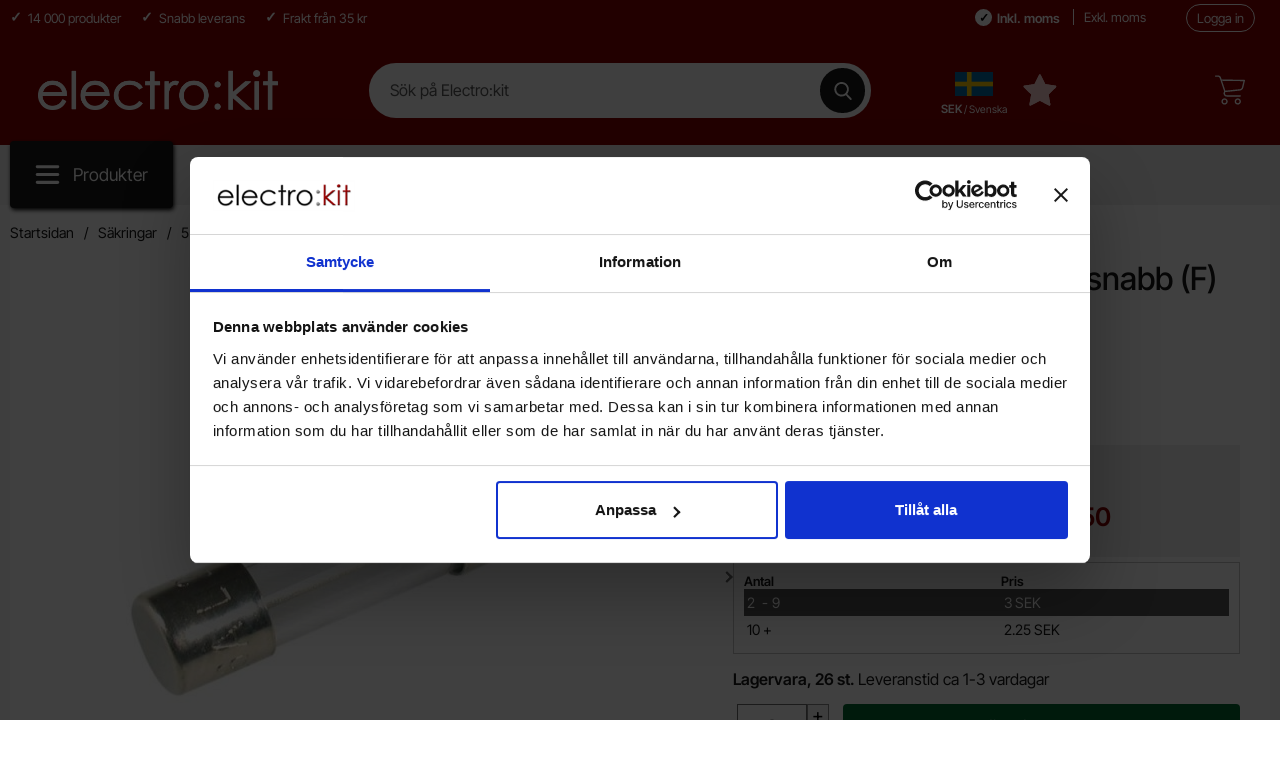

--- FILE ---
content_type: text/html; charset=utf-8
request_url: https://www.electrokit.com/sakring-5x20mm-snabb-315ma
body_size: 24669
content:
        <!DOCTYPE html>
        <html lang="sv" dir="ltr">
        <head>
            <meta name="viewport" content="width=device-width, initial-scale=1.0, maximum-scale=5">
            	<title>K&ouml;p S&auml;kring 5x20mm 315mA snabb (F) till r&auml;tt pris @ electrokit</title>
	<!-- Google Tag Manager -->
	<script type="text/javascript">window.dataLayer = window.dataLayer || [];</script>
	<script type="text/javascript">(function(w,d,s,l,i){w[l]=w[l]||[];w[l].push({'gtm.start':new Date().getTime(),event:'gtm.js'});var f=d.getElementsByTagName(s)[0],j=d.createElement(s),dl=l!='dataLayer'?'&l='+l:'';j.async=true;j.src='//www.googletagmanager.com/gtm.js?id='+i+dl;f.parentNode.insertBefore(j,f);})(window,document,'script','dataLayer','GTM-K6BZQ2BX');</script>
	<!-- End Google Tag Manager -->

        <script src="/scripts/commerce.js?v=4571"></script>
        
        <meta http-equiv="Content-Type" content="text/html; charset=utf-8"/>

                        <link rel="canonical" href="https://www.electrokit.com/sakring-5x20mm-snabb-315ma"/>
                	<meta name="language" content="sv" />
	<meta name="description" content="K&ouml;p S&auml;kring 5x20mm 315mA snabb (F)   Blyfri glasrörssäkring av patrontyp. Förnicklade ändstycken. finns hos Electrokit" />
	<meta name="keywords" content="S&auml;kring 5x20mm 315mA snabb (F)" />
	<meta name="author" content="Electrokit Sweden AB" />
	<meta name="google-site-verification" content="4pyahW-cWsYSNaHNIYJdTHHGoegexMu171hM874lo_0" />

	<link rel="shortcut icon" href="/upload/favicon.ico" type="image/x-icon" />
        <!-- Google tag (gtag.js) -->
        <script type="text/javascript" async src="https://www.googletagmanager.com/gtag/js?id=-"></script>
        <script type="text/javascript">
            window.dataLayer = window.dataLayer || [];

            function gtag() {
                dataLayer.push(arguments);
            }

            gtag('js', new Date());
            gtag('set', {'currency': 'SEK'});
            gtag('config', '-', {"debug_mode":false});
        </script>
        
            <link rel="preconnect" href="https://www.electrokit.com">
            <link rel="dns-prefetch" href="https://www.electrokit.com">

            <link rel="preconnect" href="https://cdn.kodmyran.io">
            <link rel="dns-prefetch" href="https://cdn.kodmyran.io">

            <link rel="preconnect" href="https://www.googletagmanager.com">
            <link rel="dns-prefetch" href="https://www.googletagmanager.com">

            <link rel="preconnect" href="https://consent.cookiebot.com">
            <link rel="dns-prefetch" href="https://consent.cookiebot.com">

            <link rel="preconnect" href="https://fonts.googleapis.com">
            <link rel="preconnect" href="https://fonts.gstatic.com" crossorigin>

            <link rel="preconnect" href="https://beacon.kodmyran.se">
            <link rel="dns-prefetch" href="https://beacon.kodmyran.se">


            <link rel="preload" as="style"
                  href="/templates/electrokit/css/inline.css?v251217-001">
            <link rel="stylesheet"
                  href="/templates/electrokit/css/inline.css?v251217-001"
                  fetchpriority="high">
            <link rel="preload" as="style"
                  href="/templates/electrokit/css/all.css?v251217-001">
            <link rel="preload" href="/scripts/commerce.js?v=4571" as="script">
            <link rel="preload" href="/templates/electrokit/scripts/youtube.js?v251217-001"
                  as="script">
                            <link rel="preload" href="https://cdn.kodmyran.io/templates/js/jquery/3.7.1/jquery-3.7.1.min.js" as="script">
                            <link rel="preload"
                      href="/templates/electrokit/scripts/a11y-accordion-tabs.js?v251217-001"
                      as="script">
            
            <link rel="stylesheet"
                  href="/templates/electrokit/css/all.css?v251217-001">

                            <link rel="preload" as="style" href="/templates/electrokit/css/jquery.fancybox.min.css">
                <link rel="preload" as="style" href="https://cdn.kodmyran.io/templates/js/swiper/9.1.1/swiper-bundle.min.css">
                <link rel="stylesheet" href="/templates/electrokit/css/jquery.fancybox.min.css">
                <link rel="stylesheet" href="https://cdn.kodmyran.io/templates/js/swiper/9.1.1/swiper-bundle.min.css"
                      onerror="this.onerror=null;this.href='/templates/electrokit/scripts/swiper-bundle.min.css';">
                <link rel="preload" as="image" href="https://www.electrokit.com/resource/uZ9t/Ngt/m9PV9lKeG3/product/common/FUSE-5X20.webp" fetchpriority="high">
<meta property="og:image" content="https://www.electrokit.com/resource/uZ9t/Ngt/m9PV9lKeG3/product/common/FUSE-5X20.webp">

            <link rel="icon" href="/templates/electrokit/images/favicons/favicon.ico">
            <meta name="theme-color" content="#730e06">
            <meta name="msapplication-navbutton-color" content="#730e06">
            <meta name="apple-mobile-web-app-status-bar-style" content="black-translucent">
            <meta name="color-scheme" content="light">
            <meta name="msapplication-TileColor" content="#730e06">

            <link rel="alternate" hreflang="sv" href="https://www.electrokit.com/sakring-5x20mm-snabb-315ma"><link rel="alternate" hreflang="en" href="https://www.electrokit.com/en/sakring-5x20mm-snabb-315ma">        </head>

        <body id="mainBody" data-role="page" data-country="se"
              data-currency="SEK"
              data-template-name="/templates/electrokit"
              data-page-mode="product" data-customer-status=""
              class="preload stickyheader pagemode-product   slideInCartFromRight">

        <script type="text/javascript">window.dataLayer = window.dataLayer || [];dataLayer.push({"email":"","PageType":"ProductPage","ProductID":"41004059"});dataLayer.push({"ecommerce":{"detail":{"actionField":{"list":"Snabb (F)"},"products":[{"name":"S\u00e4kring 5x20mm 315mA snabb (F)","id":"41004059","price":"2.40","brand":"","category":"Snabb (F)","variant":""}]}}});dataLayer.push({"event":"fireRemarketing","remarketing_params":{"ecomm_prodid":"41004059","ecomm_category":"Snabb (F)","ecomm_totalvalue":"3.00","ecomm_pagetype":"product","isSaleItem":"false"}});</script>
	<!-- Google Tag Manager (noscript) -->
	<noscript><iframe src='//www.googletagmanager.com/ns.html?id=GTM-K6BZQ2BX' height='0' width='0' style='display:none;visibility:hidden'></iframe></noscript>
	<!-- End Google Tag Manager (noscript) -->

        <div class="dispNone">
            <svg class="hide" viewBox="0 0 24 24" aria-hidden="true" focusable="false" role="img"
                 aria-label="Hjärta">
                <symbol id="heart" style="overflow: visible;">
                    <path d="M12 4.435c-1.989-5.399-12-4.597-12 3.568 0 4.068 3.06 9.481 12 14.997 8.94-5.516 12-10.929 12-14.997 0-8.118-10-8.999-12-3.568z"/>
                </symbol>
            </svg>

            <svg class="hide" viewBox="0 0 24 24" aria-hidden="true" focusable="false" role="img"
                 aria-label="Stjärnor">
                <defs>
                    <path id="star"
                          d="m65.4 35.5c-0.2-0.7-0.8-1.2-1.5-1.3l-20.3-3-9.1-18.4c-0.3-0.7-1-1.1-1.7-1.1s-1.4 0.4-1.7 1.1l-9.1 18.4-20.3 3c-0.7 0.1-1.3 0.6-1.5 1.3s0 1.5 0.5 2l14.7 14.3-3.6 20.2c-0.1 0.7 0.2 1.4 0.8 1.9 0.3 0.2 0.7 0.4 1.1 0.4 0.3 0 0.6-0.1 0.9-0.2l18.2-9.5 18.2 9.5c0.6 0.3 1.4 0.3 2-0.1s0.9-1.2 0.8-1.9l-3.5-20.2 14.7-14.3c0.4-0.6 0.6-1.4 0.4-2.1z"/>
                </defs>
            </svg>
        </div>
        <div id="dialog_layer" class="dialogs">
            <div class="dialog-backdrop" id="dialog-backdrop">
                <div tabindex="0"></div>
            </div>
        </div>

        
    <header id="topBar" class="inertSensitive">
        <nav id="skiplinks" aria-label="Genvägar">
            <a href="#wrapper" onclick='fnGoToByScroll("wrapper")'>
                Hoppa till innehåll            </a>
                            <a href="#btnMenuDesktop" onclick='fnGoToByScroll("btnMenuDesktop")' id="skipLinkMenu">
                    Hoppa till navigering                </a>
                    </nav>

        <div id="topArea" class="noprint">
            <div class="container">
                <div id="topAreaLeft" class="noprint">
                    <ul><li><p>14 000 produkter</p></li><li><p>Snabb leverans</p>
</li><li><p>Frakt fr&aring;n 35 kr</p></li></ul>                </div>

                <div id="topAreaRight" class="noprint">
                                            <div class="vatparent">
                            <div id="vatSelect">
                                <div role="group" aria-label="Momsval">
                                    <button type="button" class="btnVat" id="vat-inclusive"
                                            aria-pressed="true">Inkl. moms</button>
                                    <button type="button" class="btnVat" id="vat-exclusive"
                                            aria-pressed="false">Exkl. moms</button>
                                </div>
                                <script>
                                    const vatInclusiveButton = document.getElementById('vat-inclusive');
                                    const vatExclusiveButton = document.getElementById('vat-exclusive');
                                    const reloadPage = (vatValue) => {
                                        const aValue = (vatValue == 1) ? 1 : 2;
                                        const bodyElement = document.getElementsByTagName('body')[0];
                                        const customerStatus = bodyElement.getAttribute('data-customer-status');
                                        let newURL = `?cmd=setmodfilter,setvat&a=${aValue}&vat=${vatValue}`;
                                        if (customerStatus === "1")
                                            newURL = `?cmd=setvat&vat=${vatValue}`;
                                        window.location.href = newURL;
                                    };

                                    vatInclusiveButton.addEventListener('click', () => {
                                        ajaxLoadOn();
                                        reloadPage(1); // 1 represents inclusive VAT
                                        vatInclusiveButton.setAttribute('aria-pressed', 'true');
                                        vatExclusiveButton.setAttribute('aria-pressed', 'false');
                                    });

                                    vatExclusiveButton.addEventListener('click', () => {
                                        ajaxLoadOn();
                                        reloadPage(0); // 0 represents exclusive VAT
                                        vatInclusiveButton.setAttribute('aria-pressed', 'false');
                                        vatExclusiveButton.setAttribute('aria-pressed', 'true');
                                    });
                                </script>
                            </div>
                        </div>
                        
                    <div id="topLogin">
                                                        <a href="https://www.electrokit.com/login.php">Logga in</a>
                                                    </div>
                </div>
            </div>
        </div>

        <div id="topContent" class="container">
            
            <button type="button" id="btnNav" class="btnNav noprint" tabindex="0"
                    aria-label="Huvudmeny" aria-expanded="false"
                    aria-haspopup="true" aria-controls="navbar">
                <svg aria-hidden="true" focusable="false" role="presentation" height="512" viewBox="0 0 32 32"
                        width="512" xmlns="http://www.w3.org/2000/svg">
                    <g>
                        <path d="m29 8h-26c-1.1045 0-2-.8955-2-2s.8955-2 2-2h26c1.1045 0 2 .8955 2 2s-.8955 2-2 2z"/>
                        <path d="m29 28h-26c-1.1045 0-2-.8955-2-2s.8955-2 2-2h26c1.1045 0 2 .8955 2 2s-.8955 2-2 2z"/>
                        <path d="m29 18h-26c-1.1045 0-2-.8955-2-2s.8955-2 2-2h26c1.1045 0 2 .8955 2 2s-.8955 2-2 2z"/>
                    </g>
                </svg>
                <span class="menuText noprint" aria-hidden="true">Meny</span>
            </button>

            <!-- In med topsearch? ... -->

            <div id="topLogo">
                <a href="https://www.electrokit.com">
                    <span class="visually-hidden">Startsidan för Electro:kit</span>
                                        <img aria-hidden="true" src="/upload/electrokit_vit_text_logo.png"
                            alt="Electrokit Sweden AB logo" width="1843"
                            height="52" fetchpriority="high">
                </a>
            </div>

            <div id="topSearch" class="noprint">
                <form class="search-form-new" action="https://www.electrokit.com/search.php">
                    <fieldset>
                        <legend class="visually-hidden noprint">Sök</legend>
                        <label for="search-01"
                                class="visually-hidden noprint">Sök på Electro:kit</label>
                        <div class="searchContainer noprint ">
                                                        <input type="text" name="keyword" id="search-01" class="text noprint"
                                    autocapitalize="off"
                                    autocomplete="off" spellcheck="false" value=""
                                    placeholder="Sök på Electro:kit"                                     aria-autocomplete="list" aria-owns="search01-suggestions-wrapper">
                            <div id="search01-suggestions-backdrop"></div>
                            <div id="search01-suggestions-wrapper" class="search-suggestions-wrapper"
                                    aria-live="polite"
                                    aria-expanded="false" role="region" aria-atomic="true"
                                    aria-label="Sökordsförslag"></div>
                            <button type="submit" class="icon noprint" name="search">
                                <svg class="noprint" focusable="false" aria-hidden="true"
                                        xmlns="http://www.w3.org/2000/svg" viewBox="0 0 57 57">
                                    <path d="M55.1 51.9L41.6 37.8c3.5-4.1 5.4-9.4 5.4-14.8 0-12.7-10.3-23-23-23s-23 10.3-23 23 10.3 23 23 23c4.8 0 9.3-1.4 13.2-4.2l13.7 14.2c0.6 0.6 1.3 0.9 2.2 0.9 0.8 0 1.5-0.3 2.1-0.8C56.3 55 56.3 53.1 55.1 51.9zM24 6c9.4 0 17 7.6 17 17s-7.6 17-17 17 -17-7.6-17-17S14.6 6 24 6z"/>
                                </svg>
                                <span class="visually-hidden">Genomför sökning</span>
                            </button>
                        </div>
                    </fieldset>
                </form>
            </div>

                            <div id="topFlag" class="noprint tooltip"
                        data-tooltip="Land, språk, valuta"
                        data-position="top">
                    <button type="button" id="btnFlag"
                            aria-label="Välj land, språk och valuta"
                            aria-expanded="false" aria-controls="topFlagInner">
                        <img class="btnIcon tooltip"
                                src="/templates/electrokit/images/flags_new/country_se.png?v1"
                                aria-hidden="true" alt="" width="32" height="32">
                        <span class="btnlabel visually-hidden">Sverige</span>
                        <span class="btnlabel btnlabel2 onlyBig"><span
                                    class="visually-hidden">, </span> SEK <span
                                    style="font-size: .9em; font-weight: normal;"> / Svenska</span> </span>
                    </button>
                    <div id="topFlagInner" aria-labelledby="btnFlag">
                                                    <ul>
                                <li><button type="button" class="localeToggle expandButton" aria-expanded="true" aria-controls="subNordic" id="btnNordic">Norden/Nordic<svg version="1.1" class="nextArrow" xmlns="http://www.w3.org/2000/svg" xmlns:xlink="http://www.w3.org/1999/xlink" x="0px" y="0px"
                                            viewBox="0 0 447.243 447.243" style="enable-background:new 0 0 447.243 447.243;" xml:space="preserve" aria-hidden="true" focusable="false" role="presentation">
                                            <g>
                                            <g>
                                            <path d="M420.361,192.229c-1.83-0.297-3.682-0.434-5.535-0.41H99.305l6.88-3.2c6.725-3.183,12.843-7.515,18.08-12.8l88.48-88.48
                                            c11.653-11.124,13.611-29.019,4.64-42.4c-10.441-14.259-30.464-17.355-44.724-6.914c-1.152,0.844-2.247,1.764-3.276,2.754
                                            l-160,160C-3.119,213.269-3.13,233.53,9.36,246.034c0.008,0.008,0.017,0.017,0.025,0.025l160,160
                                            c12.514,12.479,32.775,12.451,45.255-0.063c0.982-0.985,1.899-2.033,2.745-3.137c8.971-13.381,7.013-31.276-4.64-42.4
                                            l-88.32-88.64c-4.695-4.7-10.093-8.641-16-11.68l-9.6-4.32h314.24c16.347,0.607,30.689-10.812,33.76-26.88
                                            C449.654,211.494,437.806,195.059,420.361,192.229z"/>
                                            </g>
                                            </g>
                                            </svg>
                                        </button><ul id="subNordic" aria-labelledby="btnNordic" class="expandContent" aria-hidden="false"><li class="active sverige"><button type="button" onclick="window.location.href='https://www.electrokit.com/sakring-5x20mm-snabb-315ma?cmd=setlocale&locale=sv_SE'" aria-pressed="true"><div class="flagImg sub" style="background-image:url('/templates/electrokit/images/flags_new/country_se.png?v1')"></div><span class="cShort">Sverige <span style="font-size: .85em; font-weight: normal; display: block; text-align: left; padding-top: 3px; "><span class="visually-hidden">, Språk: </span>Svenska</span></span><span class="cName"><span aria-hidden="true">SEK</span><span class="visually-hidden">, Med valutan: Svenska Kronor</span></span></button></li><li class=" sweden"><button type="button" onclick="window.location.href='https://www.electrokit.com/en/sakring-5x20mm-snabb-315ma?cmd=setlocale&locale=en_SE'" ><div class="flagImg sub" style="background-image:url('/templates/electrokit/images/flags_new/country_se.png?v1')"></div><span class="cShort">Sweden <span style="font-size: .85em; font-weight: normal; display: block; text-align: left; padding-top: 3px; "><span class="visually-hidden">, Språk: </span>English</span></span><span class="cName"><span aria-hidden="true">SEK</span><span class="visually-hidden">, Med valutan: Svenska Kronor</span></span></button></li><li class=" danmark"><button type="button" onclick="window.location.href='https://www.electrokit.com/sakring-5x20mm-snabb-315ma?cmd=setlocale&locale=sv_DK'" ><div class="flagImg sub" style="background-image:url('/templates/electrokit/images/flags_new/country_dk.png?v1')"></div><span class="cShort">Danmark <span style="font-size: .85em; font-weight: normal; display: block; text-align: left; padding-top: 3px; "><span class="visually-hidden">, Språk: </span>Svenska</span></span><span class="cName"><span aria-hidden="true">SEK</span><span class="visually-hidden">, Med valutan: Svenska Kronor</span></span></button></li><li class=" denmark"><button type="button" onclick="window.location.href='https://www.electrokit.com/en/sakring-5x20mm-snabb-315ma?cmd=setlocale&locale=en_DK'" ><div class="flagImg sub" style="background-image:url('/templates/electrokit/images/flags_new/country_dk.png?v1')"></div><span class="cShort">Denmark <span style="font-size: .85em; font-weight: normal; display: block; text-align: left; padding-top: 3px; "><span class="visually-hidden">, Språk: </span>English</span></span><span class="cName"><span aria-hidden="true">SEK</span><span class="visually-hidden">, Med valutan: Svenska Kronor</span></span></button></li><li class=" finland"><button type="button" onclick="window.location.href='https://www.electrokit.com/sakring-5x20mm-snabb-315ma?cmd=setlocale&locale=sv_FI'" ><div class="flagImg sub" style="background-image:url('/templates/electrokit/images/flags_new/country_fi.png?v1')"></div><span class="cShort">Finland <span style="font-size: .85em; font-weight: normal; display: block; text-align: left; padding-top: 3px; "><span class="visually-hidden">, Språk: </span>Svenska</span></span><span class="cName"><span aria-hidden="true">EUR</span><span class="visually-hidden">, Med valutan: Euro</span></span></button></li><li class=" finland"><button type="button" onclick="window.location.href='https://www.electrokit.com/en/sakring-5x20mm-snabb-315ma?cmd=setlocale&locale=en_FI'" ><div class="flagImg sub" style="background-image:url('/templates/electrokit/images/flags_new/country_fi.png?v1')"></div><span class="cShort">Finland <span style="font-size: .85em; font-weight: normal; display: block; text-align: left; padding-top: 3px; "><span class="visually-hidden">, Språk: </span>English</span></span><span class="cName"><span aria-hidden="true">EUR</span><span class="visually-hidden">, Med valutan: Euro</span></span></button></li><li class=" norge"><button type="button" onclick="window.location.href='https://www.electrokit.com/sakring-5x20mm-snabb-315ma?cmd=setlocale&locale=sv_NO'" ><div class="flagImg sub" style="background-image:url('/templates/electrokit/images/flags_new/country_no.png?v1')"></div><span class="cShort">Norge <span style="font-size: .85em; font-weight: normal; display: block; text-align: left; padding-top: 3px; "><span class="visually-hidden">, Språk: </span>Svenska</span></span><span class="cName"><span aria-hidden="true">SEK</span><span class="visually-hidden">, Med valutan: Svenska Kronor</span></span></button></li><li class=" norway"><button type="button" onclick="window.location.href='https://www.electrokit.com/en/sakring-5x20mm-snabb-315ma?cmd=setlocale&locale=en_NO'" ><div class="flagImg sub" style="background-image:url('/templates/electrokit/images/flags_new/country_no.png?v1')"></div><span class="cShort">Norway <span style="font-size: .85em; font-weight: normal; display: block; text-align: left; padding-top: 3px; "><span class="visually-hidden">, Språk: </span>English</span></span><span class="cName"><span aria-hidden="true">SEK</span><span class="visually-hidden">, Med valutan: Svenska Kronor</span></span></button></li></ul></li><li><button type="button" class="localeToggle expandButton" aria-expanded="false" aria-controls="subEuro" id="btnEuro">EuroZone<svg version="1.1" class="nextArrow" xmlns="http://www.w3.org/2000/svg" xmlns:xlink="http://www.w3.org/1999/xlink" x="0px" y="0px"
                                            viewBox="0 0 447.243 447.243" style="enable-background:new 0 0 447.243 447.243;" xml:space="preserve" aria-hidden="true" focusable="false" role="presentation">
                                            <g>
                                            <g>
                                            <path d="M420.361,192.229c-1.83-0.297-3.682-0.434-5.535-0.41H99.305l6.88-3.2c6.725-3.183,12.843-7.515,18.08-12.8l88.48-88.48
                                            c11.653-11.124,13.611-29.019,4.64-42.4c-10.441-14.259-30.464-17.355-44.724-6.914c-1.152,0.844-2.247,1.764-3.276,2.754
                                            l-160,160C-3.119,213.269-3.13,233.53,9.36,246.034c0.008,0.008,0.017,0.017,0.025,0.025l160,160
                                            c12.514,12.479,32.775,12.451,45.255-0.063c0.982-0.985,1.899-2.033,2.745-3.137c8.971-13.381,7.013-31.276-4.64-42.4
                                            l-88.32-88.64c-4.695-4.7-10.093-8.641-16-11.68l-9.6-4.32h314.24c16.347,0.607,30.689-10.812,33.76-26.88
                                            C449.654,211.494,437.806,195.059,420.361,192.229z"/>
                                            </g>
                                            </g>
                                            </svg>
                                        </button><ul id="subEuro" aria-labelledby="btnEuro" class="expandContent" aria-hidden="true"><li class=" austria"><button type="button" onclick="window.location.href='https://www.electrokit.com/en/sakring-5x20mm-snabb-315ma?cmd=setlocale&locale=en_AT'" ><div class="flagImg sub" style="background-image:url('/templates/electrokit/images/flags_new/country_at.png?v1')"></div><span class="cShort">Austria <span style="font-size: .85em; font-weight: normal; display: block; text-align: left; padding-top: 3px; "><span class="visually-hidden">, Språk: </span>English</span></span><span class="cName"><span aria-hidden="true">EUR</span><span class="visually-hidden">, Med valutan: Euro</span></span></button></li><li class=" belgium"><button type="button" onclick="window.location.href='https://www.electrokit.com/en/sakring-5x20mm-snabb-315ma?cmd=setlocale&locale=en_BE'" ><div class="flagImg sub" style="background-image:url('/templates/electrokit/images/flags_new/country_be.png?v1')"></div><span class="cShort">Belgium <span style="font-size: .85em; font-weight: normal; display: block; text-align: left; padding-top: 3px; "><span class="visually-hidden">, Språk: </span>English</span></span><span class="cName"><span aria-hidden="true">EUR</span><span class="visually-hidden">, Med valutan: Euro</span></span></button></li><li class=" bulgaria"><button type="button" onclick="window.location.href='https://www.electrokit.com/en/sakring-5x20mm-snabb-315ma?cmd=setlocale&locale=en_BG'" ><div class="flagImg sub" style="background-image:url('/templates/electrokit/images/flags_new/country_bg.png?v1')"></div><span class="cShort">Bulgaria <span style="font-size: .85em; font-weight: normal; display: block; text-align: left; padding-top: 3px; "><span class="visually-hidden">, Språk: </span>English</span></span><span class="cName"><span aria-hidden="true">EUR</span><span class="visually-hidden">, Med valutan: Euro</span></span></button></li><li class=" croatia"><button type="button" onclick="window.location.href='https://www.electrokit.com/en/sakring-5x20mm-snabb-315ma?cmd=setlocale&locale=en_HR'" ><div class="flagImg sub" style="background-image:url('/templates/electrokit/images/flags_new/country_hr.png?v1')"></div><span class="cShort">Croatia <span style="font-size: .85em; font-weight: normal; display: block; text-align: left; padding-top: 3px; "><span class="visually-hidden">, Språk: </span>English</span></span><span class="cName"><span aria-hidden="true">EUR</span><span class="visually-hidden">, Med valutan: Euro</span></span></button></li><li class=" czech republic"><button type="button" onclick="window.location.href='https://www.electrokit.com/en/sakring-5x20mm-snabb-315ma?cmd=setlocale&locale=en_CZ'" ><div class="flagImg sub" style="background-image:url('/templates/electrokit/images/flags_new/country_cz.png?v1')"></div><span class="cShort">Czech Republic <span style="font-size: .85em; font-weight: normal; display: block; text-align: left; padding-top: 3px; "><span class="visually-hidden">, Språk: </span>English</span></span><span class="cName"><span aria-hidden="true">EUR</span><span class="visually-hidden">, Med valutan: Euro</span></span></button></li><li class=" estonia"><button type="button" onclick="window.location.href='https://www.electrokit.com/en/sakring-5x20mm-snabb-315ma?cmd=setlocale&locale=en_EE'" ><div class="flagImg sub" style="background-image:url('/templates/electrokit/images/flags_new/country_ee.png?v1')"></div><span class="cShort">Estonia <span style="font-size: .85em; font-weight: normal; display: block; text-align: left; padding-top: 3px; "><span class="visually-hidden">, Språk: </span>English</span></span><span class="cName"><span aria-hidden="true">EUR</span><span class="visually-hidden">, Med valutan: Euro</span></span></button></li><li class=" france"><button type="button" onclick="window.location.href='https://www.electrokit.com/en/sakring-5x20mm-snabb-315ma?cmd=setlocale&locale=en_FR'" ><div class="flagImg sub" style="background-image:url('/templates/electrokit/images/flags_new/country_fr.png?v1')"></div><span class="cShort">France <span style="font-size: .85em; font-weight: normal; display: block; text-align: left; padding-top: 3px; "><span class="visually-hidden">, Språk: </span>English</span></span><span class="cName"><span aria-hidden="true">EUR</span><span class="visually-hidden">, Med valutan: Euro</span></span></button></li><li class=" germany"><button type="button" onclick="window.location.href='https://www.electrokit.com/en/sakring-5x20mm-snabb-315ma?cmd=setlocale&locale=en_DE'" ><div class="flagImg sub" style="background-image:url('/templates/electrokit/images/flags_new/country_de.png?v1')"></div><span class="cShort">Germany <span style="font-size: .85em; font-weight: normal; display: block; text-align: left; padding-top: 3px; "><span class="visually-hidden">, Språk: </span>English</span></span><span class="cName"><span aria-hidden="true">EUR</span><span class="visually-hidden">, Med valutan: Euro</span></span></button></li><li class=" hungary"><button type="button" onclick="window.location.href='https://www.electrokit.com/en/sakring-5x20mm-snabb-315ma?cmd=setlocale&locale=en_HU'" ><div class="flagImg sub" style="background-image:url('/templates/electrokit/images/flags_new/country_hu.png?v1')"></div><span class="cShort">Hungary <span style="font-size: .85em; font-weight: normal; display: block; text-align: left; padding-top: 3px; "><span class="visually-hidden">, Språk: </span>English</span></span><span class="cName"><span aria-hidden="true">EUR</span><span class="visually-hidden">, Med valutan: Euro</span></span></button></li><li class=" ireland"><button type="button" onclick="window.location.href='https://www.electrokit.com/en/sakring-5x20mm-snabb-315ma?cmd=setlocale&locale=en_IE'" ><div class="flagImg sub" style="background-image:url('/templates/electrokit/images/flags_new/country_ie.png?v1')"></div><span class="cShort">Ireland <span style="font-size: .85em; font-weight: normal; display: block; text-align: left; padding-top: 3px; "><span class="visually-hidden">, Språk: </span>English</span></span><span class="cName"><span aria-hidden="true">EUR</span><span class="visually-hidden">, Med valutan: Euro</span></span></button></li><li class=" italy"><button type="button" onclick="window.location.href='https://www.electrokit.com/en/sakring-5x20mm-snabb-315ma?cmd=setlocale&locale=en_IT'" ><div class="flagImg sub" style="background-image:url('/templates/electrokit/images/flags_new/country_it.png?v1')"></div><span class="cShort">Italy <span style="font-size: .85em; font-weight: normal; display: block; text-align: left; padding-top: 3px; "><span class="visually-hidden">, Språk: </span>English</span></span><span class="cName"><span aria-hidden="true">EUR</span><span class="visually-hidden">, Med valutan: Euro</span></span></button></li><li class=" latvia"><button type="button" onclick="window.location.href='https://www.electrokit.com/en/sakring-5x20mm-snabb-315ma?cmd=setlocale&locale=en_LV'" ><div class="flagImg sub" style="background-image:url('/templates/electrokit/images/flags_new/country_lv.png?v1')"></div><span class="cShort">Latvia <span style="font-size: .85em; font-weight: normal; display: block; text-align: left; padding-top: 3px; "><span class="visually-hidden">, Språk: </span>English</span></span><span class="cName"><span aria-hidden="true">EUR</span><span class="visually-hidden">, Med valutan: Euro</span></span></button></li><li class=" litauen"><button type="button" onclick="window.location.href='https://www.electrokit.com/en/sakring-5x20mm-snabb-315ma?cmd=setlocale&locale=en_LT'" ><div class="flagImg sub" style="background-image:url('/templates/electrokit/images/flags_new/country_lt.png?v1')"></div><span class="cShort">Litauen <span style="font-size: .85em; font-weight: normal; display: block; text-align: left; padding-top: 3px; "><span class="visually-hidden">, Språk: </span>English</span></span><span class="cName"><span aria-hidden="true">EUR</span><span class="visually-hidden">, Med valutan: Euro</span></span></button></li><li class=" luxembourg"><button type="button" onclick="window.location.href='https://www.electrokit.com/en/sakring-5x20mm-snabb-315ma?cmd=setlocale&locale=en_LX'" ><div class="flagImg sub" style="background-image:url('/templates/electrokit/images/flags_new/country_lu.png?v1')"></div><span class="cShort">Luxembourg <span style="font-size: .85em; font-weight: normal; display: block; text-align: left; padding-top: 3px; "><span class="visually-hidden">, Språk: </span>English</span></span><span class="cName"><span aria-hidden="true">EUR</span><span class="visually-hidden">, Med valutan: Euro</span></span></button></li><li class=" netherlands"><button type="button" onclick="window.location.href='https://www.electrokit.com/en/sakring-5x20mm-snabb-315ma?cmd=setlocale&locale=en_NL'" ><div class="flagImg sub" style="background-image:url('/templates/electrokit/images/flags_new/country_nl.png?v1')"></div><span class="cShort">Netherlands <span style="font-size: .85em; font-weight: normal; display: block; text-align: left; padding-top: 3px; "><span class="visually-hidden">, Språk: </span>English</span></span><span class="cName"><span aria-hidden="true">EUR</span><span class="visually-hidden">, Med valutan: Euro</span></span></button></li><li class=" poland"><button type="button" onclick="window.location.href='https://www.electrokit.com/en/sakring-5x20mm-snabb-315ma?cmd=setlocale&locale=en_PL'" ><div class="flagImg sub" style="background-image:url('/templates/electrokit/images/flags_new/country_pl.png?v1')"></div><span class="cShort">Poland <span style="font-size: .85em; font-weight: normal; display: block; text-align: left; padding-top: 3px; "><span class="visually-hidden">, Språk: </span>English</span></span><span class="cName"><span aria-hidden="true">EUR</span><span class="visually-hidden">, Med valutan: Euro</span></span></button></li><li class=" romania"><button type="button" onclick="window.location.href='https://www.electrokit.com/en/sakring-5x20mm-snabb-315ma?cmd=setlocale&locale=en_RO'" ><div class="flagImg sub" style="background-image:url('/templates/electrokit/images/flags_new/country_ro.png?v1')"></div><span class="cShort">Romania <span style="font-size: .85em; font-weight: normal; display: block; text-align: left; padding-top: 3px; "><span class="visually-hidden">, Språk: </span>English</span></span><span class="cName"><span aria-hidden="true">EUR</span><span class="visually-hidden">, Med valutan: Euro</span></span></button></li><li class=" slovakia"><button type="button" onclick="window.location.href='https://www.electrokit.com/en/sakring-5x20mm-snabb-315ma?cmd=setlocale&locale=en_SK'" ><div class="flagImg sub" style="background-image:url('/templates/electrokit/images/flags_new/country_sk.png?v1')"></div><span class="cShort">Slovakia <span style="font-size: .85em; font-weight: normal; display: block; text-align: left; padding-top: 3px; "><span class="visually-hidden">, Språk: </span>English</span></span><span class="cName"><span aria-hidden="true">EUR</span><span class="visually-hidden">, Med valutan: Euro</span></span></button></li><li class=" slovenia"><button type="button" onclick="window.location.href='https://www.electrokit.com/en/sakring-5x20mm-snabb-315ma?cmd=setlocale&locale=en_SI'" ><div class="flagImg sub" style="background-image:url('/templates/electrokit/images/flags_new/country_si.png?v1')"></div><span class="cShort">Slovenia <span style="font-size: .85em; font-weight: normal; display: block; text-align: left; padding-top: 3px; "><span class="visually-hidden">, Språk: </span>English</span></span><span class="cName"><span aria-hidden="true">EUR</span><span class="visually-hidden">, Med valutan: Euro</span></span></button></li><li class=" spain"><button type="button" onclick="window.location.href='https://www.electrokit.com/en/sakring-5x20mm-snabb-315ma?cmd=setlocale&locale=en_ES'" ><div class="flagImg sub" style="background-image:url('/templates/electrokit/images/flags_new/country_es.png?v1')"></div><span class="cShort">Spain <span style="font-size: .85em; font-weight: normal; display: block; text-align: left; padding-top: 3px; "><span class="visually-hidden">, Språk: </span>English</span></span><span class="cName"><span aria-hidden="true">EUR</span><span class="visually-hidden">, Med valutan: Euro</span></span></button></li></ul></li>                            </ul>
                                            </div>
                </div>
            
            <div id="topFavouriteWrapper" class="noprint tooltip"
                    data-tooltip="Mina favoriter" data-position="top">
                                    <a href="https://www.electrokit.com/favoriter" id="topFavourite"
                       class="favourites-text">
                                                <svg viewBox="-3 9 70 70" width="24px" height="24px" focusable="false" aria-hidden="true">
                            <use href="#star" focusable="false" aria-hidden="true"></use>
                            <use href="#star" focusable="false" aria-hidden="true"></use>
                        </svg>
                        <span class="dyn-favourites-count" aria-hidden="true"></span>
                        <span class="dyn-favourites-text visually-hidden">Mina favoriter</span>
                    </a>
                                </div>

                            <div id="topCartContent" class="noprint" >
                            <div id="topCartOpen" class="topCartOpen">
            <div class="jsShakeArea">
                <button type="button" class="basketItems " id="basketItems" aria-label="varukorg 0 artiklar" aria-controls="miniCart" aria-expanded="false"><span class="iconwrapper" aria-hidden="true"><svg aria-hidden="true" focusable="false" height="30" viewBox="0 0 450.391 450.391" width="30" xmlns="http://www.w3.org/2000/svg">
                                    <path d="m143.673 350.322c-25.969 0-47.02 21.052-47.02 47.02 0 25.969 21.052 47.02 47.02 47.02 25.969 0 47.02-21.052 47.02-47.02.001-25.968-21.051-47.02-47.02-47.02zm0 73.143c-14.427 0-26.122-11.695-26.122-26.122s11.695-26.122 26.122-26.122 26.122 11.695 26.122 26.122c.001 14.427-11.695 26.122-26.122 26.122z"/><path d="m342.204 350.322c-25.969 0-47.02 21.052-47.02 47.02 0 25.969 21.052 47.02 47.02 47.02s47.02-21.052 47.02-47.02-21.051-47.02-47.02-47.02zm0 73.143c-14.427 0-26.122-11.695-26.122-26.122s11.695-26.122 26.122-26.122 26.122 11.695 26.122 26.122c.001 14.427-11.695 26.122-26.122 26.122z"/><path d="m448.261 76.037c-2.176-2.377-5.153-3.865-8.359-4.18l-340.114-4.702-9.404-28.735c-6.625-19.209-24.613-32.177-44.931-32.392h-35.004c-5.771 0-10.449 4.678-10.449 10.449s4.678 10.449 10.449 10.449h35.004c11.361.251 21.365 7.546 25.078 18.286l66.351 200.098-5.224 12.016c-5.827 15.026-4.077 31.938 4.702 45.453 8.695 13.274 23.323 21.466 39.184 21.943h203.233c5.771 0 10.449-4.678 10.449-10.449s-4.678-10.449-10.449-10.449h-203.234c-8.957-.224-17.202-4.936-21.943-12.539-4.688-7.51-5.651-16.762-2.612-25.078l4.18-9.404 219.951-22.988c24.16-2.661 44.034-20.233 49.633-43.886l25.078-105.012c1.13-3.024.53-6.425-1.569-8.88zm-43.885 109.191c-3.392 15.226-16.319 26.457-31.869 27.69l-217.339 22.465-48.588-147.33 320.261 4.702z"/>
                                </svg></span></button>            </div>
        </div>
                        </div>
                        </div>

        <!-- LT 1: 0.21173501014709-->            <div id="topMenu" class="noprint">
                        <input type="hidden" id="menucreationtime" value="1768816829">
        <div class="innerNav">
            <button type="button" class="noprint" id="btnMenuDesktop" tabindex="0"
                    aria-label="Produkt meny" aria-expanded="false"
                    aria-haspopup="true" aria-controls="navbar">
                <svg aria-hidden="true" focusable="false" role="presentation" height="512" viewBox="0 0 32 32"
                     width="512" xmlns="http://www.w3.org/2000/svg">
                    <g>
                        <path d="m29 8h-26c-1.1045 0-2-.8955-2-2s.8955-2 2-2h26c1.1045 0 2 .8955 2 2s-.8955 2-2 2z"/>
                        <path d="m29 28h-26c-1.1045 0-2-.8955-2-2s.8955-2 2-2h26c1.1045 0 2 .8955 2 2s-.8955 2-2 2z"/>
                        <path d="m29 18h-26c-1.1045 0-2-.8955-2-2s.8955-2 2-2h26c1.1045 0 2 .8955 2 2s-.8955 2-2 2z"/>
                    </g>
                </svg>
                <span class="menuText noprint" aria-hidden="true">Produkter</span>
            </button>

            <ul id="navbarExtraLinks"><li class="level-0 no-children extra extra1"><a href="/quickorder">Snabborder</a></li><li class="level-0 no-children extra extra2"><a href="/kunskap/">Kunskap</a></li><li class="level-0 no-children extra extra3"><a href="/brands">Varumärken</a></li><li class="level-0 no-children extra extra4"><a href="/about/">Om Electrokit</a></li></ul>
            <nav aria-labelledby="btnNav" id="navbar" class="navbar modalRight modalShadow modalRightTransition">
                <strong>Kategorier</strong>
                <button type="button" class="modalRightClose"
                        aria-label="Stäng huvudmeny">
                    <svg xmlns="http://www.w3.org/2000/svg" height="366" viewBox="0 0 365.7 365.7" width="366"
                         aria-hidden="true" focusable="false" role="presentation">
                        <path d="m243.2 182.9 113.1-113.1c12.5-12.5 12.5-32.8 0-45.2l-15.1-15.1c-12.5-12.5-32.8-12.5-45.2 0l-113.1 113.1-113.1-113.2c-12.5-12.5-32.8-12.5-45.2 0l-15.1 15.1c-12.5 12.5-12.5 32.8 0 45.3l113.2 113.2-113.1 113.1c-12.5 12.5-12.5 32.8 0 45.3l15.1 15.1c12.5 12.5 32.8 12.5 45.2 0l113.1-113.1 113.1 113.1c12.5 12.5 32.8 12.5 45.3 0l15.1-15.1c12.5-12.5 12.5-32.8 0-45.2zm0 0"/>
                    </svg>
                </button>

                <ul class="navbar-menu container-primary" id="navbar-menu">
                    <li class="no-children level-0 " data-tags="Aktuellt"><a href="https://www.electrokit.com/kampanjer/" class="topLevel loaderonclick" id="menulink_21"><img src="/templates/electrokit/images/blank.gif" data-src="https://www.electrokit.com/cache/2d/30x30-category_images_kampanjSplash.png" alt="" width="30" height="30" loading="lazy" decoding="async"><span class="subnamefirst">Kampanjer</span></a></li>
<li class="no-children level-0 " data-tags="Aktuellt"><a href="https://www.electrokit.com/utforsaljning" class="topLevel loaderonclick" id="menulink_2460"><img src="/templates/electrokit/images/blank.gif" data-src="https://www.electrokit.com/cache/8d/30x30-category_images_utforsaljningSplash.png" alt="" width="30" height="30" loading="lazy" decoding="async"><span class="subnamefirst">Utf&ouml;rs&auml;ljning</span></a></li>
<li class="no-children level-0 " data-tags="Aktuellt"><a href="https://www.electrokit.com/nyheter/" class="topLevel loaderonclick" id="menulink_20"><img src="/templates/electrokit/images/blank.gif" data-src="https://www.electrokit.com/cache/62/30x30-category_images_nyheter.png" alt="" width="30" height="30" loading="lazy" decoding="async"><span class="subnamefirst">Nyheter</span></a></li>
<li class="no-children level-0 " data-tags="Popul&auml;ra kategorier"><a href="https://www.electrokit.com/embedded/" class="topLevel loaderonclick" id="menulink_29"><img src="/templates/electrokit/images/blank.gif" data-src="/upload/category_images/ek-raspberrypi-arduino.svg" alt="" width="30" height="30" loading="lazy" decoding="async"><span class="subnamefirst">Raspberry Pi, Arduino, ESP32 ...</span></a></li>
<li class="no-children level-0 " data-tags=""><a href="https://www.electrokit.com/akustiska-element-3/" class="topLevel loaderonclick" id="menulink_680"><img src="/templates/electrokit/images/blank.gif" data-src="/upload/category_images/ek-akustiska-element.svg" alt="" width="30" height="30" loading="lazy" decoding="async"><span class="subnamefirst">Akustiska element</span></a></li>
<li class="no-children level-0 " data-tags=""><a href="https://www.electrokit.com/kommunikation/" class="topLevel loaderonclick" id="menulink_66"><img src="/templates/electrokit/images/blank.gif" data-src="/upload/category_images/ek-kommunikation.svg" alt="" width="30" height="30" loading="lazy" decoding="async"><span class="subnamefirst">Antenner</span></a></li>
<li class="no-children level-0 " data-tags="Popul&auml;ra kategorier"><a href="https://www.electrokit.com/batterier-laddare/" class="topLevel loaderonclick" id="menulink_25"><img src="/templates/electrokit/images/blank.gif" data-src="/upload/category_images/ek-batterier-laddare.svg" alt="" width="30" height="30" loading="lazy" decoding="async"><span class="subnamefirst">Batterier och laddare</span></a></li>
<li class="no-children level-0 " data-tags=""><a href="https://www.electrokit.com/glodlampor-1/" class="topLevel loaderonclick" id="menulink_56"><img src="/templates/electrokit/images/blank.gif" data-src="/upload/category_images/ek-belysning.svg" alt="" width="30" height="30" loading="lazy" decoding="async"><span class="subnamefirst">Belysning och ljusk&auml;llor</span></a></li>
<li class="no-children level-0 " data-tags=""><a href="https://www.electrokit.com/byggsatser-1/" class="topLevel loaderonclick" id="menulink_26"><img src="/templates/electrokit/images/blank.gif" data-src="https://www.electrokit.com/cache/58/30x30-images_pages_weevileye.png" alt="" width="30" height="30" loading="lazy" decoding="async"><span class="subnamefirst">Byggsatser</span></a></li>
<li class="no-children level-0 " data-tags=""><a href="https://www.electrokit.com/datortillbehor-1/" class="topLevel loaderonclick" id="menulink_49"><img src="/templates/electrokit/images/blank.gif" data-src="/upload/category_images/ek-datortillbehor.svg" alt="" width="30" height="30" loading="lazy" decoding="async"><span class="subnamefirst">Datortillbeh&ouml;r &amp; N&auml;tverk</span></a></li>
<li class="no-children level-0 " data-tags=""><a href="https://www.electrokit.com/dioder-1/" class="topLevel loaderonclick" id="menulink_28"><img src="/templates/electrokit/images/blank.gif" data-src="/upload/category_images/ek-dioder.svg" alt="" width="30" height="30" loading="lazy" decoding="async"><span class="subnamefirst">Dioder</span></a></li>
<li class="no-children level-0 " data-tags=""><a href="https://www.electrokit.com/ic/" class="topLevel loaderonclick" id="menulink_59"><img src="/templates/electrokit/images/blank.gif" data-src="/upload/category_images/ek-ic.svg" alt="" width="30" height="30" loading="lazy" decoding="async"><span class="subnamefirst">IC - Integrerade kretsar</span></a></li>
<li class="no-children level-0 " data-tags=""><a href="https://www.electrokit.com/inbyggnad/" class="topLevel loaderonclick" id="menulink_60"><img src="/templates/electrokit/images/blank.gif" data-src="/upload/category_images/ek-inbyggnad.svg" alt="" width="30" height="30" loading="lazy" decoding="async"><span class="subnamefirst">Inbyggnad &amp; F&auml;stelement</span></a></li>
<li class="no-children level-0 " data-tags=""><a href="https://www.electrokit.com/induktanser/" class="topLevel loaderonclick" id="menulink_61"><img src="/templates/electrokit/images/blank.gif" data-src="/upload/category_images/ek-induktanser.svg" alt="" width="30" height="30" loading="lazy" decoding="async"><span class="subnamefirst">Induktanser</span></a></li>
<li class="no-children level-0 " data-tags="Popul&auml;ra kategorier"><a href="https://www.electrokit.com/instrument/" class="topLevel loaderonclick" id="menulink_62"><img src="/templates/electrokit/images/blank.gif" data-src="/upload/category_images/ek-instrument.svg" alt="" width="30" height="30" loading="lazy" decoding="async"><span class="subnamefirst">Instrument</span></a></li>
<li class="no-children level-0 " data-tags=""><a href="https://www.electrokit.com/kabel/" class="topLevel loaderonclick" id="menulink_63"><img src="/templates/electrokit/images/blank.gif" data-src="/upload/category_images/ek-kabel.svg" alt="" width="30" height="30" loading="lazy" decoding="async"><span class="subnamefirst">Kabel</span></a></li>
<li class="no-children level-0 " data-tags=""><a href="https://www.electrokit.com/kablage/" class="topLevel loaderonclick" id="menulink_64"><img src="/templates/electrokit/images/blank.gif" data-src="/upload/category_images/ek-kablage-adapter.svg" alt="" width="30" height="30" loading="lazy" decoding="async"><span class="subnamefirst">Kablage och Adapter</span></a></li>
<li class="no-children level-0 " data-tags=""><a href="https://www.electrokit.com/kemikalier/" class="topLevel loaderonclick" id="menulink_65"><img src="/templates/electrokit/images/blank.gif" data-src="/upload/category_images/ek-kemikalier.svg" alt="" width="30" height="30" loading="lazy" decoding="async"><span class="subnamefirst">Kemikalier, tejp och lim</span></a></li>
<li class="no-children level-0 " data-tags=""><a href="https://www.electrokit.com/kontaktdon-1/" class="topLevel loaderonclick" id="menulink_69"><img src="/templates/electrokit/images/blank.gif" data-src="/upload/category_images/ek-kontaktdon.svg" alt="" width="30" height="30" loading="lazy" decoding="async"><span class="subnamefirst">Kontaktdon</span></a></li>
<li class="no-children level-0 " data-tags=""><a href="https://www.electrokit.com/komponentsatser/" class="topLevel loaderonclick" id="menulink_68"><img src="/templates/electrokit/images/blank.gif" data-src="/upload/category_images/ek-komponentsatser.svg" alt="" width="30" height="30" loading="lazy" decoding="async"><span class="subnamefirst">Komponentsatser</span></a></li>
<li class="no-children level-0 " data-tags=""><a href="https://www.electrokit.com/kondensatorer-1/" class="topLevel loaderonclick" id="menulink_67"><img src="/templates/electrokit/images/blank.gif" data-src="/upload/category_images/ek-kondensatorer.svg" alt="" width="30" height="30" loading="lazy" decoding="async"><span class="subnamefirst">Kondensatorer</span></a></li>
<li class="no-children level-0 " data-tags="Popul&auml;ra kategorier"><a href="https://www.electrokit.com/kretskort/" class="topLevel loaderonclick" id="menulink_70"><img src="/templates/electrokit/images/blank.gif" data-src="/upload/category_images/ek-kretskort.svg" alt="" width="30" height="30" loading="lazy" decoding="async"><span class="subnamefirst">Kretskort, PCB - prototyputveckling</span></a></li>
<li class="no-children level-0 " data-tags=""><a href="https://www.electrokit.com/kristaller/oscillatorer/" class="topLevel loaderonclick" id="menulink_71"><img src="/templates/electrokit/images/blank.gif" data-src="/upload/category_images/ek-kristaller-oscillatorer.svg" alt="" width="30" height="30" loading="lazy" decoding="async"><span class="subnamefirst">Kristaller/oscillatorer</span></a></li>
<li class="no-children level-0 " data-tags=""><a href="https://www.electrokit.com/kylning/" class="topLevel loaderonclick" id="menulink_72"><img src="/templates/electrokit/images/blank.gif" data-src="/upload/category_images/ek-kylning.svg" alt="" width="30" height="30" loading="lazy" decoding="async"><span class="subnamefirst">Kylning och v&auml;rme</span></a></li>
<li class="no-children level-0 " data-tags=""><a href="https://www.electrokit.com/lagringsmedia/" class="topLevel loaderonclick" id="menulink_73"><img src="/templates/electrokit/images/blank.gif" data-src="/upload/category_images/ek-lagringsmedia.svg" alt="" width="30" height="30" loading="lazy" decoding="async"><span class="subnamefirst">Lagringsmedia</span></a></li>
<li class="no-children level-0 " data-tags=""><a href="https://www.electrokit.com/litteratur/" class="topLevel loaderonclick" id="menulink_74"><img src="/templates/electrokit/images/blank.gif" data-src="/upload/category_images/ek-litteratur.svg" alt="" width="30" height="30" loading="lazy" decoding="async"><span class="subnamefirst">Litteratur</span></a></li>
<li class="no-children level-0 " data-tags=""><a href="https://www.electrokit.com/lodning/" class="topLevel loaderonclick" id="menulink_75"><img src="/templates/electrokit/images/blank.gif" data-src="https://www.electrokit.com/cache/14/30x30-product_41018_41018280_41018280.jpg" alt="" width="30" height="30" loading="lazy" decoding="async"><span class="subnamefirst">L&ouml;dverktyg</span></a></li>
<li class="no-children level-0 " data-tags=""><a href="https://www.electrokit.com/moduler-1/" class="topLevel loaderonclick" id="menulink_77"><img src="/templates/electrokit/images/blank.gif" data-src="/upload/category_images/ek-moduler.svg" alt="" width="30" height="30" loading="lazy" decoding="async"><span class="subnamefirst">Moduler</span></a></li>
<li class="no-children level-0 " data-tags=""><a href="https://www.electrokit.com/motorer/" class="topLevel loaderonclick" id="menulink_79"><img src="/templates/electrokit/images/blank.gif" data-src="/upload/category_images/ek-motorer.svg" alt="" width="30" height="30" loading="lazy" decoding="async"><span class="subnamefirst">Motorer</span></a></li>
<li class="no-children level-0 " data-tags=""><a href="https://www.electrokit.com/motstand-1/" class="topLevel loaderonclick" id="menulink_78"><img src="/templates/electrokit/images/blank.gif" data-src="/upload/category_images/ek-motstand.svg" alt="" width="30" height="30" loading="lazy" decoding="async"><span class="subnamefirst">Motst&aring;nd</span></a></li>
<li class="no-children level-0 " data-tags=""><a href="https://www.electrokit.com/omkopplare/" class="topLevel loaderonclick" id="menulink_81"><img src="/templates/electrokit/images/blank.gif" data-src="/upload/category_images/ek-omkopplare.svg" alt="" width="30" height="30" loading="lazy" decoding="async"><span class="subnamefirst">Omkopplare</span></a></li>
<li class="no-children level-0 " data-tags=""><a href="https://www.electrokit.com/opto-1/" class="topLevel loaderonclick" id="menulink_82"><img src="/templates/electrokit/images/blank.gif" data-src="/upload/category_images/ek-opto.svg" alt="" width="30" height="30" loading="lazy" decoding="async"><span class="subnamefirst">Opto</span></a></li>
<li class="no-children level-0 " data-tags=""><a href="https://www.electrokit.com/rela/" class="topLevel loaderonclick" id="menulink_83"><img src="/templates/electrokit/images/blank.gif" data-src="/upload/category_images/ek-rela.svg" alt="" width="30" height="30" loading="lazy" decoding="async"><span class="subnamefirst">Rel&auml;er</span></a></li>
<li class="no-children level-0 " data-tags=""><a href="https://www.electrokit.com/robot/" class="topLevel loaderonclick" id="menulink_84"><img src="/templates/electrokit/images/blank.gif" data-src="/upload/category_images/ek-robot.svg" alt="" width="30" height="30" loading="lazy" decoding="async"><span class="subnamefirst">Robot</span></a></li>
<li class="no-children level-0 " data-tags=""><a href="https://www.electrokit.com/givare-o-sensorer/" class="topLevel loaderonclick" id="menulink_30"><img src="/templates/electrokit/images/blank.gif" data-src="/upload/category_images/ek-givare-sensorer.svg" alt="" width="30" height="30" loading="lazy" decoding="async"><span class="subnamefirst">Sensorer och Givare</span></a></li>
<li class="no-children level-0 " data-tags=""><a href="https://www.electrokit.com/smarta-hem/" class="topLevel loaderonclick" id="menulink_2484"><img src="/templates/electrokit/images/blank.gif" data-src="/upload/category_images/ek-smarta-hem.svg" alt="" width="30" height="30" loading="lazy" decoding="async"><span class="subnamefirst">Smarta hem</span></a></li>
<li class="no-children level-0 " data-tags=""><a href="https://www.electrokit.com/stromforsorjning/" class="topLevel loaderonclick" id="menulink_377"><img src="/templates/electrokit/images/blank.gif" data-src="/upload/category_images/ek-stromforsorjning.svg" alt="" width="30" height="30" loading="lazy" decoding="async"><span class="subnamefirst">Str&ouml;mf&ouml;rs&ouml;rjning</span></a></li>
<li class="no-children level-0 " data-tags=""><a href="https://www.electrokit.com/sakringar/" class="topLevel loaderonclick" id="menulink_390"><img src="/templates/electrokit/images/blank.gif" data-src="/upload/category_images/ek-sakringar.svg" alt="" width="30" height="30" loading="lazy" decoding="async"><span class="subnamefirst">S&auml;kringar</span></a></li>
<li class="no-children level-0 " data-tags=""><a href="https://www.electrokit.com/transformatorer/" class="topLevel loaderonclick" id="menulink_421"><img src="/templates/electrokit/images/blank.gif" data-src="/upload/category_images/ek-transformatorer.svg" alt="" width="30" height="30" loading="lazy" decoding="async"><span class="subnamefirst">Transformatorer</span></a></li>
<li class="no-children level-0 " data-tags=""><a href="https://www.electrokit.com/transistorer-1/" class="topLevel loaderonclick" id="menulink_426"><img src="/templates/electrokit/images/blank.gif" data-src="/upload/category_images/ek-transistorer.svg" alt="" width="30" height="30" loading="lazy" decoding="async"><span class="subnamefirst">Transistorer</span></a></li>
<li class="no-children level-0 " data-tags=""><a href="https://www.electrokit.com/tyristorer/" class="topLevel loaderonclick" id="menulink_431"><img src="/templates/electrokit/images/blank.gif" data-src="/upload/category_images/ek-thyristorer.svg" alt="" width="30" height="30" loading="lazy" decoding="async"><span class="subnamefirst">Tyristorer, Triac</span></a></li>
<li class="no-children level-0 " data-tags=""><a href="https://www.electrokit.com/verktyg/arbetsplats/" class="topLevel loaderonclick" id="menulink_441"><img src="/templates/electrokit/images/blank.gif" data-src="/upload/category_images/ek-verktyg-arbetsplats.svg" alt="" width="30" height="30" loading="lazy" decoding="async"><span class="subnamefirst">Verktyg/Arbetsplats</span></a></li>
<li class="level-0 no-children  extrabottom extra1"><a href="/quickorder">Snabborder</a></li><li class="level-0 no-children  extrabottom extra2"><a href="/general-terms">Försäljningsvillkor</a></li><li class="level-0 no-children  extrabottom extra3"><a href="/faq/">Vanliga frågor</a></li><li class="level-0 no-children  extrabottom extra4"><a href="/mypage.php?page=orders">Mina order</a></li>
                    <li class="level-0 no-children extrabottom extra4 login">
                        <a href="https://www.electrokit.com/login.php" id="loginlink" class="loaderonclick"
                           data-text-loggedin="Mina sidor">
                            <svg aria-hidden="true" xmlns="http://www.w3.org/2000/svg" viewBox="0 0 512 512">
                                <path d="M131.5 472H60.7c-8.5 0-13.7-4.8-16-7.6 -4-4.9-5.5-11.3-4.2-17.5 20.8-99.8 108.8-172.6 210.4-175 1.7 0.1 3.4 0.1 5.1 0.1 1.7 0 3.4 0 5.1-0.1 24.9 0.6 49.1 5.2 72.2 13.9 10.3 3.9 21.9-1.4 25.8-11.7 3.9-10.3-1.4-21.9-11.7-25.8 -3.3-1.2-6.6-2.4-10-3.5C370.5 220 392 180.5 392 136 392 61 331 0 256 0c-75 0-136 61-136 136 0 44.5 21.5 84.1 54.6 108.9 -30.4 10-58.9 25.5-83.8 46.1 -45.7 37.6-77.5 90.1-89.5 147.7 -3.8 18.1 0.7 36.6 12.4 50.9C25.2 503.8 42.4 512 60.7 512H131.5c11 0 20-9 20-20C151.5 481 142.5 472 131.5 472zM160 136c0-52.9 43.1-96 96-96s96 43.1 96 96c0 51.4-40.6 93.4-91.3 95.9 -1.6 0-3.1-0.1-4.7-0.1 -1.6 0-3.1 0-4.7 0.1C200.5 229.4 160 187.4 160 136z"/>
                                <path d="M496.7 344.6c-8.6-19.1-27.8-31.6-49.2-31.6h-62.4c0 0-0.1 0-0.1 0 -22.5 0-42.1 13.3-50 33.8 -1.1 2.7-2.3 6.2-3.7 10.2H200.4c-5.4 0-10.6 2.2-14.3 6.1l-34.4 35.4c-7.6 7.8-7.5 20.2 0.1 28l35 35.6c3.8 3.8 8.9 6 14.3 6h65c11 0 20-9 20-20 0-11-9-20-20-20h-56.6l-15.4-15.7L208.8 397h137.5c9.2 0 17.2-6.3 19.4-15.2 1.6-6.6 3.6-13 6.6-20.6 1.9-5 6.8-8.2 12.7-8.2 0 0 0 0 0 0h62.4c5.7 0 10.5 3.1 12.7 7.9 5.4 12 11.8 30.6 11.8 51 0 20.5-6.4 39.6-11.7 51.9 -2.2 5-7.1 8.2-12.6 8.2 0 0 0 0 0 0h-63.1c-5.5 0-10.7-3.6-12.9-8.9 -2.3-5.7-4.4-12.1-6.2-19.8 -2.6-10.7-13.4-17.4-24.1-14.8 -10.7 2.6-17.4 13.4-14.8 24.1 2.3 9.7 5 18.1 8.1 25.7 8.4 20.4 27.9 33.6 49.8 33.6h63.1c0 0 0.1 0 0.1 0 21.4 0 40.6-12.6 49.2-32.2 6.9-15.9 15.1-40.5 15.1-68C511.9 384.4 503.6 360.2 496.7 344.6z"/>
                                <circle cx="431" cy="412" r="20"/>
                            </svg>
                            Logga in                        </a>
                    </li>
                </ul>
            </nav>
        </div>

                    </div>
        <!-- LT 2: 0.21660709381104-->    </header>

            <div class="ajaxTempFocus" tabindex="-1" aria-hidden="true"></div>
        <div id="miniCart" class="noprint ajaxTempFocusWrapper" aria-hidden="true"></div>
        
    <div id="topMenuMobile"></div>
    
        <main id="wrapper" class="inertSensitive printable">
            
            <div id="innerWrapper">
                        <div id="breadcrumbs">
            <div class="container">
                <nav aria-label="brödsmulor" class="fadescrollcontainer">
                    <ul class="fadescroll">
                                                                                                <li class="fadeitem"><a class="home"
                                                            href="https://www.electrokit.com">Startsidan</a>
                                    </li>

                                                    <li class="arrow"><a href="https://www.electrokit.com/sakringar/">Säkringar</a></li>
                                <li class="arrow"><a href="https://www.electrokit.com/5-x-20-mm/">5 x 20 mm</a></li>
                                <li class="arrow"><a href="https://www.electrokit.com/snabb/">Snabb (F)</a></li>
                
                                    <li class="fadeitem arrow lastchild" id="breadcrumb-lastchild"><a
                                                href="https://www.electrokit.com/sakring-5x20mm-snabb-315ma"
                                                aria-current="page">&nbsp;S&auml;kring 5x20mm 315mA snabb (F)</a></li>
                                                    </ul>
                </nav>
            </div>
        </div>
        <script>
            let scrolltobread = document.getElementById("breadcrumb-lastchild");
            if (scrolltobread) {
                scrolltobread.parentNode.scrollLeft = scrolltobread.offsetLeft;
            }
        </script>

        
    <div id="productPage" itemscope itemtype="http://schema.org/Product"
            data-catid="0">
        <div id="productPageUpper">
            <section class="container" aria-label="övre del av produktsida">
                
                <div id="prodImage" class="stickycheck" >
                                <div class="productImageWrapper">
                <div class="productImageContainer">
                            <span  class="spotWishlist"
                                                                              data-wish-id="9636">
                                <span>
                                    <button type="button" aria-pressed="false" class="wishList">
                                        <span class="visually-hidden">Makera s&auml;kring 5x20mm 315mA snabb (F) som favorit</span>
                                            <svg viewBox="0 3 70 70" width="24px" height="24px" focusable="false"
                                                 aria-hidden="true">
                                                <use href="#star" focusable="false" aria-hidden="true"></use><use
                                                        href="#star" focusable="false" aria-hidden="true"></use>
                                            </svg>                                        
                                                                                </button>
                                </span>
                            </span>
                                        <div class="productImage">
                        
                        <div class="symbolContainer">
                                                    </div>

                        <div id="prodSwiper" class="swiper-container gallery-top">
                            <div class="swiper-wrapper">
                                                                        <div class="swiper-slide">
                                            <figure>
                                                <a href="/upload/product/common/FUSE-5X20.jpg" class="fancybox"
                                                   data-fancybox="gallery" id="zoom0"
                                                   data-caption="">
                                                    <img src="/upload/product/common/FUSE-5X20.jpg" itemprop="image"
                                                         data-src="/upload/product/common/FUSE-5X20.jpg"
                                                         alt="Säkring 5x20mm 315mA snabb (F) @ electrokit (1 av 1)"
                                                         width="700"
                                                         height="700"  fetchpriority="high" decoding="async">
                                                                                                    </a>
                                                                                            </figure>
                                        </div>
                                                                    </div>
                        </div>
                    </div>

                                    </div>

                            </div>

                            </div>

                                    <div id="prodInfo">
                        
        <input type="hidden" id="assoc_h1" value="S&auml;kring 5x20mm 315mA snabb (F)">
        <input type="hidden" id="assoc_prodno" value="41004059">
        <input type="hidden" id="assoc_url" value="https://www.electrokit.com/sakring-5x20mm-snabb-315ma">
                <input type="hidden" id="assoc_metatitle" value="S&auml;kring 5x20mm 315mA snabb (F)">

                    <h1 itemprop="name" id="h1Header">
                S&auml;kring 5x20mm 315mA snabb (F)            </h1>
                        <div id="productManufacturer">
                <div><abbr title="artikelnummer">Art nr: </abbr><span id="o_prodno"><span class="skuFirst">4100</span>4059</span></div>            </div>
        
        <div class="container" style="margin-bottom: 15px;">
            
                    <form action="#" id="prodPageForm" autocomplete="off">
                        <fieldset>
                            <legend class="visually-hidden">Handla denna produkt S&auml;kring 5x20mm 315mA snabb (F)</legend>
                            <input type="hidden" id="prodStatus" name="prodStatus" value="1">
                            <input type="hidden" name="prodName" value="S&auml;kring 5x20mm 315mA snabb (F)">
                            <div class="innerBox" itemprop="offers" itemscope itemtype="http://schema.org/Offer">
                                <meta itemprop="url" content="https://www.electrokit.com/sakring-5x20mm-snabb-315ma">
                                <input type="hidden" name="prodno" id="prodProdno" value="9636">


                                                                        <input type="hidden" name="prodno" value="9636">
                                                                        <meta itemprop="priceCurrency" content="SEK">
                                <meta itemprop="price" content="3">
                                                                    <div class="prices">
                                                                                    <div class="priceRegular"><span
                                                        class="visually-hidden">pris </span><span
                                                        id="updPrice"
                                                        data-bracket-text="Stafflingspris">3 SEK</span>                                            </div>
                                            <div class="vatRate">Inklusive 25% moms</div>
                                    </div>
                                
                                    <script>
                                        function between(x, min, max) {
                                            let isBetween = (x >= min && x <= max)
                                            return isBetween;
                                        }

                                        document.addEventListener("DOMContentLoaded", function () {
                                            if (document.getElementById("qty")) {
                                                var bigPrice = document.getElementById("updPrice");
                                                let qtyInput = document.getElementById("qty");
                                                let prevValue = 1;
                                                var selectedRow = 0;
                                                let standardPrice = 0;
                                                if (bigPrice)
                                                    standardPrice = bigPrice.innerHTML;

                                                if (bigPrice && !document.getElementById("customerSpec")) {
                                                    qtyInput.addEventListener("input", function (e) {
                                                        e.preventDefault();
                                                        var hasMatchInTable = false;
                                                        let currInputVal = this.value;
                                                        if (prevValue !== currInputVal) {
                                                            prevValue = currInputVal;
                                                            var table = document.getElementById("bracketTable");
                                                            var intCount = 0;
                                                            if (table) {
                                                                for (let i in table.rows) {
                                                                    if (intCount < table.rows.length) {
                                                                        let row = table.rows[i];

                                                                        let rowDataMin;
                                                                        if (row.getAttribute("data-scope-min"))
                                                                            rowDataMin = parseInt(row.getAttribute("data-scope-min"));

                                                                        let rowDataMax;
                                                                        if (row.getAttribute("data-scope-max"))
                                                                            rowDataMax = parseInt(row.getAttribute("data-scope-max"));

                                                                        if (rowDataMin && !rowDataMax) {
                                                                            rowDataMax = 999999;
                                                                        }

                                                                        if (between(currInputVal, rowDataMin, rowDataMax)) {
                                                                            if ((parseInt(i) !== parseInt(selectedRow))) {
                                                                                row.classList.add("currentLevel");
                                                                                if (parseInt(i) !== 1) {
                                                                                    bigPrice.classList.add("bracketPrice");
                                                                                } else {
                                                                                    bigPrice.classList.remove("bracketPrice");
                                                                                }
                                                                                let bPriceNew = row.getElementsByTagName("td")[1].innerHTML;
                                                                                document.getElementById("updPrice").innerHTML = bPriceNew;
                                                                                hasMatchInTable = true;
                                                                            }
                                                                            selectedRow = i;
                                                                        } else {
                                                                            row.classList.remove("currentLevel");
                                                                            if (table.rows.length === 2) {
                                                                                //document.getElementById("updPrice").innerHTML = standardPrice;
                                                                                bigPrice.classList.remove("bracketPrice");
                                                                            }
                                                                            selectedRow = 0;
                                                                        }
                                                                    }
                                                                    intCount++;
                                                                }
                                                            }

                                                            if (!hasMatchInTable && document.getElementById("updPrice")) {
                                                                document.getElementById("updPrice").innerHTML = standardPrice;
                                                                bigPrice.classList.remove("bracketPrice");
                                                            }
                                                        }
                                                    })

                                                    // Trigger "bracket price" markup on page load
                                                    var event = document.createEvent('Event');
                                                    event.initEvent('input', true, true);
                                                    qtyInput.dispatchEvent(event);
                                                }
                                            }
                                        });
                                    </script>
                                <div style="background-color: #f0f0f0; padding: 0px 10px 0px 10px; margin-bottom: 5px;"><h2 style=" text-align: center; font-weight: 400">Mängdrabatt:<br><span style="white-space:nowrap;">2st = <strong style="color: #880000">6:-</strong></span>&ensp;<span style="white-space:nowrap;">10st = <strong style="color: #880000">22:50</strong></span></h2></div><div class="bracketPrices"><table id="bracketTable"><caption class="visually-hidden">Mängdrabatt</caption><tbody><tr><th class="col1" scope="col">Antal</th><th class="col2" scope="col">Pris </th></tr><tr class="btr currentLevel" data-scope-min="2" data-scope-max="9"><td><div><span class="nWidth">2</span> <span class="nSplit" aria-hidden="true">-</span><span class="visually-hidden">till</span> <span class="nWidth">9</span></div></td><td>3 SEK</td></tr><tr class="btr" data-scope-min="10" data-scope-max=""><td><div><span class="nWidth">10</span> <span class="nSplit" aria-hidden="true">+</span><span class="visually-hidden">till</span> <span class="nWidth"></span></div></td><td>2.25 SEK</td></tr></tbody></table></div><link itemprop="availability" href="http://schema.org/InStock"><meta itemprop="itemCondition" content="http://schema.org/NewCondition"><div class="stockStatus inStock"><span>Lagervara, 26 st. </span>Leveranstid ca 1-3 vardagar</div>

                                    <div class="stickywrap">
                                                                                            <div class="productBuy stickycheck">

                                                        
                                                        <div class="col1 buyBtnWrapper" >
                                                                                                                            <label for="qty"
                                                                       class="visually-hidden">antal</label>
                                                                                                                                        <div class="inputQtyWrapper">
                                                                            <div class="inputQtyFieldWrapper">
                                                                                <input type="number"
                                                                                       class="text-quont w100p quant  minQtyCheck"
                                                                                       value="2"
                                                                                       name="qty" id="qty"
                                                                                       data-size="1"
                                                                                       min="2"
                                                                                       max="99999"
                                                                                       step="1" required
                                                                                       title="antal">
                                                                            </div>
                                                                            <div class="buyBtnQtyWrapper">
                                                                                <button type="button"
                                                                                        id="inputQtyBuyAdd-9636"
                                                                                        class="inputQtyBuyBtns inputQtyBuyAdd"
                                                                                        data-action="add"
                                                                                        aria-label="öka antal att lägga i varukorgen ">
                                                                                    <span aria-hidden="true">+</span>
                                                                                </button>
                                                                                <button type="button"
                                                                                        id="inputQtyBuySubtract-9636"
                                                                                        class="inputQtyBuyBtns inputQtyBuySubtract"
                                                                                        data-action="subtract"
                                                                                        aria-label="Minska antal att lägga i varukorgen ">
                                                                                    <span aria-hidden="true">-</span>
                                                                                </button>
                                                                            </div>
                                                                        </div>
                                                                        <div class="unitSub">Enhet                                                                            : styck</div>
                                                                                                                                    <input type="hidden" name="cmd" value="purchase">
                                                                                                                            <input type="hidden" name="noInventoryPurchase"
                                                                       value="true">
                                                                                                                        <input type="hidden" name="available"
                                                                   value="26">
                                                            <input type="hidden" name="reserved"
                                                                   value="0">
                                                            <input type="hidden" name="pname"
                                                                   value="S&auml;kring 5x20mm 315mA snabb (F)">
                                                            <input type="hidden" name="prodno" value="9636">
                                                            <input type="hidden" name="salestatus"
                                                                   value="1">
                                                            <input type="hidden" name="isOrderItem"
                                                                   value="1">

                                                                                                                    </div>

                                                        <div class="col2">
                                                                                                                                        <button type="submit"
                                                                                    class="button button-confirm bigBuy loaderonclick"
                                                                                    id="jsBuyBtn"
                                                                                    aria-labelledby="jsBuyBtn h1Header">Lägg i varukorg</button>
                                                                                                                                </div>
                                                    </div>
                                                                                        </div>
                                                                </div>

                            
                        </fieldset>
                    </form>
                
        </div>

        <div id="extracontainer" class="noprint">

            <div class="actions">
                                    <div id="productEmail" class="smallButton">
                                            </div>
                                </div>
                    </div>

        <div class="helpttext"><p><strong><img src="/upload/logo/payment-delivery-icons.png" alt="payment-delivery-icons" width="648" height="70"></strong></p>
<p><strong>Beh&ouml;ver du hj&auml;lp? Vi finns h&auml;r!</strong><br>Ring <a href="tel:040-298760">040-298760</a> (m&aring;ndag till fredag 10-16), eller mejla p&aring;&nbsp;<a href="mailto:info@electrokit.se" target="_self">info@electrokit.se</a></p></div>                    </div>
                            </section>
        </div>

                    <section aria-label="produktinformation, nedre sektion">
                <div id="prodDesc" class="divToPrint">
                                <div class="container">
                
                <!--
                Tabs kanske måste initieras om, om det har skett en ajaxuppdatering av innehåll
                var tabs = document.getElementById("prodTabs");
                new AccordionTabs(tabs);
                https://github.com/matthiasott/a11y-accordion-tabs
                -->
                <div class="accordion-tabs js-tabs" data-tabs-allowed="true" data-breakpoint="640"
                     data-start-collapsed="false" id="prodTabs">
                                            <ul role="tablist" class="tabs-tab-list">
                                                            <li role="presentation"><a id="tab1" href="#section1" role="tab"
                                                           aria-controls="section1" aria-selected="true"
                                                           class="tabs-trigger js-tabs-trigger">Produktbeskrivning</a>
                                </li>
                                                    </ul>
                                        <section id="section1" role="tabpanel" aria-labelledby="tab1" class="tabs-panel js-tabs-panel"
                             tabindex="0">
                        <div class="accordion-trigger js-accordion-trigger" aria-controls="section1"
                             aria-expanded="true" tabindex="0" role="region"
                             aria-label="Produktbeskrivning">
                            <h2>Produktbeskrivning</h2>
                            <div class="accordion-trigger-icon">
                                <span class="label--open">öppna</span><span
                                        class="label--close">Stäng</span>
                                <div class="toggleIcon" aria-hidden="true"></div>
                                                            </div>
                        </div>
                        <div class="content" aria-hidden="false" id="tabProdDesc">
                            <h2 class="visually-hidden">Produktbeskrivning</h2>
                            <div class="infotext standardformat" itemprop="description"><p>Blyfri glasrörssäkring av patrontyp. Förnicklade ändstycken.</p>

<p><strong>Specifikationer:</strong></p>

<ul>
	<li>Märkström: 315 mA</li>
	<li>Märkspänning (AC): 250V</li>
	<li>Säkringsegenskaper: Snabb (F)</li>
	<li>Diameter: ø5 mm</li>
	<li>Längd: 20 mm</li>
	<li>Typ av säkring: Patronsäkring av glas</li>
	<li>Brytkapacitet @ 250 VAC: 35A</li>
	<li>Ursprungsland: Frankrike</li>
	<li>Godkännande: S, VDE, CE, RoHS</li>
	<li>Standard: IEC 60127-2</li>
</ul>
</div>                </div>
                </section>
                        </div>

            <div id="prodMisc">

                <div id="prodDocuments"></div>                <h2>Produktinformation</h2>
                        <ul class="extrainfo">
                <li class="extra_row"><h3 class="extra_head" title="Stock Keeping Unit" aria-label="SKU (Stock Keeping Unit)"><abbr title="Stock Keeping Unit">SKU:</abbr></h3><span class="extra_data"><span class="skuFirst">4100</span>4059</span></li>            </ul>
            <meta itemprop="sku" content="41004059"><h2>Relaterade kategorier</h2><div id="prodRelCat" class="noprint"><ul id="relatedList"><li class="" id="relcat_623"><svg width="1em" height="1em" xmlns="http://www.w3.org/2000/svg" focusable="false" role="img" aria-hidden="true" aria-labelledby="relcat_623" viewBox="0 0 24 24" fill-rule="evenodd" clip-rule="evenodd"><path d="M14.851 11.923c-.179-.641-.521-1.246-1.025-1.749-1.562-1.562-4.095-1.563-5.657 0l-4.998 4.998c-1.562 1.563-1.563 4.095 0 5.657 1.562 1.563 4.096 1.561 5.656 0l3.842-3.841.333.009c.404 0 .802-.04 1.189-.117l-4.657 4.656c-.975.976-2.255 1.464-3.535 1.464-1.28 0-2.56-.488-3.535-1.464-1.952-1.951-1.952-5.12 0-7.071l4.998-4.998c.975-.976 2.256-1.464 3.536-1.464 1.279 0 2.56.488 3.535 1.464.493.493.861 1.063 1.105 1.672l-.787.784zm-5.703.147c.178.643.521 1.25 1.026 1.756 1.562 1.563 4.096 1.561 5.656 0l4.999-4.998c1.563-1.562 1.563-4.095 0-5.657-1.562-1.562-4.095-1.563-5.657 0l-3.841 3.841-.333-.009c-.404 0-.802.04-1.189.117l4.656-4.656c.975-.976 2.256-1.464 3.536-1.464 1.279 0 2.56.488 3.535 1.464 1.951 1.951 1.951 5.119 0 7.071l-4.999 4.998c-.975.976-2.255 1.464-3.535 1.464-1.28 0-2.56-.488-3.535-1.464-.494-.495-.863-1.067-1.107-1.678l.788-.785z"/></svg><div class="relLink">Säkringar / 5 x 20 mm / <a href="https://www.electrokit.com/snabb/"><span>Snabb (F)</span></a></div></li></ul></div>            </div>
            </div>
                            </div>

                            </section>

            <div id="prodAssoc" class="noprint" data-type="accessories" data-header="Tillbehör"></div><div id="prodOthers" class="noprint">                <section aria-labelledby="others747">
                    <div class="container horizontalScrollWrapper ">
                        <h2 id="others747">Andra köpte också</h2>
                        <div class="productListContainer withbuybuttons ">
                                        <template id="notify-in-stock" data-js-updated="true">
                <h2 class="km-dialog-title" id="km-dialog-title" tabindex="-1">
                    Bevaka: <span class="km-dialog-title-name"></span>
                </h2>
                <div class="km-dialog-body">
                    <p>Ange din e-postadress så skickas ett meddelande till dig så snart varan åter finns i lager</p>
                    <input type="email" name="email" placeholder="E-postadress:"
                           value="" required
                           oninvalid="this.setCustomValidity('Var god ange din e-postadress!')">
                    <input type="hidden" name="notifyProdno" value="">
                </div>
            </template>
                        <article  data-prodno="9635"
                                                                      class="listProduct  prodClassArticle-9635"
                                                                      aria-label="S&auml;kring 5x20mm 200mA snabb (F)">
                                <!-- Created: 260118 11:45:36 -->
                                <a href="https://www.electrokit.com/sakring-5x20mm-snabb-200ma" aria-label="S&auml;kring 5x20mm 200mA snabb (F); Från  Pris: 2.25 SEK" class="loaderonclickXX">
                    
                    <div class="symbolContainer" aria-hidden="true">
                                            </div>

                    <figure class="catProdImage" aria-hidden="true">
                                                    <img alt="S&auml;kring 5x20mm 200mA snabb (F) @ electrokit"
                                 width="317"
                                 height="230"
                                 srcset="https://www.electrokit.com/resource/uZ9t/Ngt/m9OjtW2rFa/product/common/FUSE-5X20.webp 317w"
                                 sizes="317px"
                                 src="https://www.electrokit.com/resource/uZ9t/Ngt/m9OjtW2rFa/product/common/FUSE-5X20.webp"
                                 loading="lazy" class="mainimage " fetchpriority="low">
                                            </figure>

                    <h3>
                        S&auml;kring 5x20mm 200mA snabb (F)                    </h3>
                    <span class="catProdno" aria-hidden="true"><span class="visually-hidden">Art. nr</span><span class="skuFirst">4100</span>4058</span>

                    <div class="catProdInner" aria-hidden="true">
                        <div class="stockStatus inStock"><span>Lagervara, 79 st</span></div>                                <div class="productPrice" aria-hidden="true">

                                                                            <span class="from_price">
                                            Från                                         </span>
                                                                                    <span class="priceRegular">2.25 SEK</span>
                                            <div class="vatRate">Inklusive 25% moms</div>
                                </div>
                                                    </div>

                                    </a>

                <input type="hidden" name="prodName" value="S&auml;kring 5x20mm 200mA snabb (F)">
                <input type="hidden" name="prodno" value="9635">


                                                <div class="productBuy">
                                                                                <form method="post" action="#" class="catProdSubmit">
                                                                                <div class="catProdSubmitDiv">
                                            <input type="hidden" name="cmd" value="purchase">
                                                                                        <input type="hidden" name="prodno" value="9635">
                                            <input type="hidden" name="prodStatus" value="1">
                                            <input type="hidden" name="prodName" value="S&auml;kring 5x20mm 200mA snabb (F)">

                                                                                            <input type="hidden" name="instock"
                                                       value="79">
                                                <input type="hidden" name="noInventoryPurchase" value="false">
                                                                                            <input type="hidden" name="salestatus" value="4">
                                            <input type="hidden" name="isOrderItem" value="1">
                                            <input type="hidden" name="available" value="79">
                                            <input type="hidden" name="reserved" value="0">

                                                                                                <div class="buyBtnWrapper">
                                                                                                                    <div class="inputQtyWrapper">
                                                                <div class="inputQtyFieldWrapper">
                                                                    <input type="number"
                                                                           aria-label="Antal produkter att lägga i varukorgen"
                                                                           class="quant inputTypeClass minQtyCheck"
                                                                           value="5"
                                                                           min="5 " name="qty"
                                                                           max="99999">
                                                                    <div class="unitSub"><span
                                                                                class="visually-hidden">Enhet:</span> st                                                                    </div>
                                                                </div>
                                                                <div class="buyBtnQtyWrapper">
                                                                    <button type="button"
                                                                            class="inputQtyBuyBtns inputQtyBuyAdd"
                                                                            data-action="add"
                                                                            aria-label="öka antal att lägga i varukorgen ">
                                                                        <span aria-hidden="true">+</span></button>
                                                                    <button type="button"
                                                                            class="inputQtyBuyBtns inputQtyBuySubtract"
                                                                            data-action="subtract"
                                                                            aria-label="Minska antal att lägga i varukorgen ">
                                                                        <span aria-hidden="true">-</span></button>
                                                                </div>
                                                            </div>
                                                                                                                    <button type="submit"
                                                                class="button button-confirm buybutton loaderonclick"
                                                                aria-label="Köp S&auml;kring 5x20mm 200mA snabb (F) (5 st)">
                                                            <span aria-hidden="true">Köp<span class="minorderunit">(<span class="minorderunitunits"> 5</span> st)</span></span>
                                                        </button>
                                                    </div>
                                                                                        </div>
                                                                                    </form>
                                                                        </div>
                                                <span  class="spotWishlist" data-wish-id="9635">
                        <span>
                            <button type="button" aria-pressed="false" class="wishList">
                                <span class="visually-hidden">Makera s&auml;kring 5x20mm 200mA snabb (F) som favorit</span>
                                <span class="heart">

                                    <svg viewBox="0 3 70 70" width="24px" height="24px" focusable="false"
                                         aria-hidden="true">
                                        <use href="#star" focusable="false" aria-hidden="true"></use><use href="#star"
                                                                                                          focusable="false"
                                                                                                          aria-hidden="true"></use>
                                    </svg>
                                </span>
                            </button>
                        </span>
                    </span>

                <div
                        class="product-data visually-hidden"
                        data-name="S&auml;kring 5x20mm 200mA snabb (F)"
                        data-prodno="9635"
                        data-price="2.25"
                        data-currency="SEK"
                        aria-hidden="true"
                ></div>

                <div class="bracketSummary" aria-hidden="true"><table><caption class="visually-hidden">Mängdrabatt</caption><tbody><tr class="visually-hidden"><th class="col1" scope="col">Antal</th><th class="col2" scope="col">Pris /st</th></tr><tr class="btr currentLevel" data-scope-min="1" data-scope-max="9"><td><div><span class="nWidth">1 </span> <span class="nSplit" aria-hidden="true">-</span><span class="visually-hidden">till</span><span class="nWidth">9</span> <span class="nUnit">st</span></div></td><td>3 SEK</td></tr><tr><td><div><span class="nWidth">10</span> <span class="nSplit" aria-hidden="true">-</span><span class="visually-hidden">till</span> <span class="nWidth"></span> <span class="nUnit">st</span></div></td><td>2.25 SEK</td></tr></tbody></table></div>            </article>

                        <article  data-prodno="9658"
                                                                      class="listProduct  prodClassArticle-9658"
                                                                      aria-label="S&auml;kring 5x20mm 3.15A snabb (F)">
                                <!-- Created: 260119 05:34:46 -->
                                <a href="https://www.electrokit.com/sakring-5x20mm-snabb-3.15a" aria-label="S&auml;kring 5x20mm 3.15A snabb (F); Från  Pris: 2.25 SEK" class="loaderonclickXX">
                    
                    <div class="symbolContainer" aria-hidden="true">
                                            </div>

                    <figure class="catProdImage" aria-hidden="true">
                                                    <img alt="S&auml;kring 5x20mm 3.15A snabb (F) @ electrokit"
                                 width="317"
                                 height="230"
                                 srcset="https://www.electrokit.com/resource/uZ9t/Ngt/m7DI54D06b/product/common/FUSE-5X20.jpg 317w"
                                 sizes="317px"
                                 src="https://www.electrokit.com/resource/uZ9t/Ngt/m7DI54D06b/product/common/FUSE-5X20.jpg"
                                 loading="lazy" class="mainimage " fetchpriority="low">
                                            </figure>

                    <h3>
                        S&auml;kring 5x20mm 3.15A snabb (F)                    </h3>
                    <span class="catProdno" aria-hidden="true"><span class="visually-hidden">Art. nr</span><span class="skuFirst">4100</span>4094</span>

                    <div class="catProdInner" aria-hidden="true">
                        <div class="stockStatus inStock"><span>Lagervara, 115 st</span></div>                                <div class="productPrice" aria-hidden="true">

                                                                            <span class="from_price">
                                            Från                                         </span>
                                                                                    <span class="priceRegular">2.25 SEK</span>
                                            <div class="vatRate">Inklusive 25% moms</div>
                                </div>
                                                    </div>

                                    </a>

                <input type="hidden" name="prodName" value="S&auml;kring 5x20mm 3.15A snabb (F)">
                <input type="hidden" name="prodno" value="9658">


                                                <div class="productBuy">
                                                                                <form method="post" action="#" class="catProdSubmit">
                                                                                <div class="catProdSubmitDiv">
                                            <input type="hidden" name="cmd" value="purchase">
                                                                                        <input type="hidden" name="prodno" value="9658">
                                            <input type="hidden" name="prodStatus" value="1">
                                            <input type="hidden" name="prodName" value="S&auml;kring 5x20mm 3.15A snabb (F)">

                                                                                            <input type="hidden" name="instock"
                                                       value="115">
                                                <input type="hidden" name="noInventoryPurchase" value="false">
                                                                                            <input type="hidden" name="salestatus" value="4">
                                            <input type="hidden" name="isOrderItem" value="1">
                                            <input type="hidden" name="available" value="115">
                                            <input type="hidden" name="reserved" value="0">

                                                                                                <div class="buyBtnWrapper">
                                                                                                                    <div class="inputQtyWrapper">
                                                                <div class="inputQtyFieldWrapper">
                                                                    <input type="number"
                                                                           aria-label="Antal produkter att lägga i varukorgen"
                                                                           class="quant inputTypeClass minQtyCheck"
                                                                           value="5"
                                                                           min="5 " name="qty"
                                                                           max="99999">
                                                                    <div class="unitSub"><span
                                                                                class="visually-hidden">Enhet:</span> st                                                                    </div>
                                                                </div>
                                                                <div class="buyBtnQtyWrapper">
                                                                    <button type="button"
                                                                            class="inputQtyBuyBtns inputQtyBuyAdd"
                                                                            data-action="add"
                                                                            aria-label="öka antal att lägga i varukorgen ">
                                                                        <span aria-hidden="true">+</span></button>
                                                                    <button type="button"
                                                                            class="inputQtyBuyBtns inputQtyBuySubtract"
                                                                            data-action="subtract"
                                                                            aria-label="Minska antal att lägga i varukorgen ">
                                                                        <span aria-hidden="true">-</span></button>
                                                                </div>
                                                            </div>
                                                                                                                    <button type="submit"
                                                                class="button button-confirm buybutton loaderonclick"
                                                                aria-label="Köp S&auml;kring 5x20mm 3.15A snabb (F) (5 st)">
                                                            <span aria-hidden="true">Köp<span class="minorderunit">(<span class="minorderunitunits"> 5</span> st)</span></span>
                                                        </button>
                                                    </div>
                                                                                        </div>
                                                                                    </form>
                                                                        </div>
                                                <span  class="spotWishlist" data-wish-id="9658">
                        <span>
                            <button type="button" aria-pressed="false" class="wishList">
                                <span class="visually-hidden">Makera s&auml;kring 5x20mm 3.15A snabb (F) som favorit</span>
                                <span class="heart">

                                    <svg viewBox="0 3 70 70" width="24px" height="24px" focusable="false"
                                         aria-hidden="true">
                                        <use href="#star" focusable="false" aria-hidden="true"></use><use href="#star"
                                                                                                          focusable="false"
                                                                                                          aria-hidden="true"></use>
                                    </svg>
                                </span>
                            </button>
                        </span>
                    </span>

                <div
                        class="product-data visually-hidden"
                        data-name="S&auml;kring 5x20mm 3.15A snabb (F)"
                        data-prodno="9658"
                        data-price="2.25"
                        data-currency="SEK"
                        aria-hidden="true"
                ></div>

                <div class="bracketSummary" aria-hidden="true"><table><caption class="visually-hidden">Mängdrabatt</caption><tbody><tr class="visually-hidden"><th class="col1" scope="col">Antal</th><th class="col2" scope="col">Pris /st</th></tr><tr class="btr currentLevel" data-scope-min="1" data-scope-max="9"><td><div><span class="nWidth">1 </span> <span class="nSplit" aria-hidden="true">-</span><span class="visually-hidden">till</span><span class="nWidth">9</span> <span class="nUnit">st</span></div></td><td>3 SEK</td></tr><tr><td><div><span class="nWidth">10</span> <span class="nSplit" aria-hidden="true">-</span><span class="visually-hidden">till</span> <span class="nWidth"></span> <span class="nUnit">st</span></div></td><td>2.25 SEK</td></tr></tbody></table></div>            </article>

                        <article  data-prodno="9647"
                                                                      class="listProduct  prodClassArticle-9647"
                                                                      aria-label="S&auml;kring 5x20mm 800mA snabb (F)">
                                <!-- Created: 260118 11:45:36 -->
                                <a href="https://www.electrokit.com/sakring-5x20mm-snabb-800ma" aria-label="S&auml;kring 5x20mm 800mA snabb (F); Från  Pris: 2.25 SEK" class="loaderonclickXX">
                    
                    <div class="symbolContainer" aria-hidden="true">
                                            </div>

                    <figure class="catProdImage" aria-hidden="true">
                                                    <img alt="S&auml;kring 5x20mm 800mA snabb (F) @ electrokit"
                                 width="317"
                                 height="230"
                                 srcset="https://www.electrokit.com/resource/uZ9t/Ngt/m9OjtW2rFa/product/common/FUSE-5X20.webp 317w"
                                 sizes="317px"
                                 src="https://www.electrokit.com/resource/uZ9t/Ngt/m9OjtW2rFa/product/common/FUSE-5X20.webp"
                                 loading="lazy" class="mainimage " fetchpriority="low">
                                            </figure>

                    <h3>
                        S&auml;kring 5x20mm 800mA snabb (F)                    </h3>
                    <span class="catProdno" aria-hidden="true"><span class="visually-hidden">Art. nr</span><span class="skuFirst">4100</span>4081</span>

                    <div class="catProdInner" aria-hidden="true">
                        <div class="stockStatus inStock"><span>Lagervara, 45 st</span></div>                                <div class="productPrice" aria-hidden="true">

                                                                            <span class="from_price">
                                            Från                                         </span>
                                                                                    <span class="priceRegular">2.25 SEK</span>
                                            <div class="vatRate">Inklusive 25% moms</div>
                                </div>
                                                    </div>

                                    </a>

                <input type="hidden" name="prodName" value="S&auml;kring 5x20mm 800mA snabb (F)">
                <input type="hidden" name="prodno" value="9647">


                                                <div class="productBuy">
                                                                                <form method="post" action="#" class="catProdSubmit">
                                                                                <div class="catProdSubmitDiv">
                                            <input type="hidden" name="cmd" value="purchase">
                                                                                        <input type="hidden" name="prodno" value="9647">
                                            <input type="hidden" name="prodStatus" value="1">
                                            <input type="hidden" name="prodName" value="S&auml;kring 5x20mm 800mA snabb (F)">

                                                                                            <input type="hidden" name="noInventoryPurchase" value="true">
                                                                                        <input type="hidden" name="salestatus" value="1">
                                            <input type="hidden" name="isOrderItem" value="1">
                                            <input type="hidden" name="available" value="45">
                                            <input type="hidden" name="reserved" value="0">

                                                                                                <div class="buyBtnWrapper">
                                                                                                                    <div class="inputQtyWrapper">
                                                                <div class="inputQtyFieldWrapper">
                                                                    <input type="number"
                                                                           aria-label="Antal produkter att lägga i varukorgen"
                                                                           class="quant inputTypeClass minQtyCheck"
                                                                           value="5"
                                                                           min="5 " name="qty"
                                                                           max="99999">
                                                                    <div class="unitSub"><span
                                                                                class="visually-hidden">Enhet:</span> st                                                                    </div>
                                                                </div>
                                                                <div class="buyBtnQtyWrapper">
                                                                    <button type="button"
                                                                            class="inputQtyBuyBtns inputQtyBuyAdd"
                                                                            data-action="add"
                                                                            aria-label="öka antal att lägga i varukorgen ">
                                                                        <span aria-hidden="true">+</span></button>
                                                                    <button type="button"
                                                                            class="inputQtyBuyBtns inputQtyBuySubtract"
                                                                            data-action="subtract"
                                                                            aria-label="Minska antal att lägga i varukorgen ">
                                                                        <span aria-hidden="true">-</span></button>
                                                                </div>
                                                            </div>
                                                                                                                    <button type="submit"
                                                                class="button button-confirm buybutton loaderonclick"
                                                                aria-label="Köp S&auml;kring 5x20mm 800mA snabb (F) (5 st)">
                                                            <span aria-hidden="true">Köp<span class="minorderunit">(<span class="minorderunitunits"> 5</span> st)</span></span>
                                                        </button>
                                                    </div>
                                                                                        </div>
                                                                                    </form>
                                                                        </div>
                                                <span  class="spotWishlist" data-wish-id="9647">
                        <span>
                            <button type="button" aria-pressed="false" class="wishList">
                                <span class="visually-hidden">Makera s&auml;kring 5x20mm 800mA snabb (F) som favorit</span>
                                <span class="heart">

                                    <svg viewBox="0 3 70 70" width="24px" height="24px" focusable="false"
                                         aria-hidden="true">
                                        <use href="#star" focusable="false" aria-hidden="true"></use><use href="#star"
                                                                                                          focusable="false"
                                                                                                          aria-hidden="true"></use>
                                    </svg>
                                </span>
                            </button>
                        </span>
                    </span>

                <div
                        class="product-data visually-hidden"
                        data-name="S&auml;kring 5x20mm 800mA snabb (F)"
                        data-prodno="9647"
                        data-price="2.25"
                        data-currency="SEK"
                        aria-hidden="true"
                ></div>

                <div class="bracketSummary" aria-hidden="true"><table><caption class="visually-hidden">Mängdrabatt</caption><tbody><tr class="visually-hidden"><th class="col1" scope="col">Antal</th><th class="col2" scope="col">Pris /st</th></tr><tr class="btr currentLevel" data-scope-min="1" data-scope-max="9"><td><div><span class="nWidth">1 </span> <span class="nSplit" aria-hidden="true">-</span><span class="visually-hidden">till</span><span class="nWidth">9</span> <span class="nUnit">st</span></div></td><td>3 SEK</td></tr><tr><td><div><span class="nWidth">10</span> <span class="nSplit" aria-hidden="true">-</span><span class="visually-hidden">till</span> <span class="nWidth"></span> <span class="nUnit">st</span></div></td><td>2.25 SEK</td></tr></tbody></table></div>            </article>

                        <article  data-prodno="23759"
                                                                      class="listProduct  prodClassArticle-23759"
                                                                      aria-label="S&auml;kring 5x20mm 800mA tr&ouml;g (T)">
                                <!-- Created: 260118 22:34:20 -->
                                <a href="https://www.electrokit.com/sakring-5x20mm-800ma-trog-t" aria-label="S&auml;kring 5x20mm 800mA tr&ouml;g (T); Från  Pris: 2.25 SEK" class="loaderonclickXX">
                    
                    <div class="symbolContainer" aria-hidden="true">
                                            </div>

                    <figure class="catProdImage" aria-hidden="true">
                                                    <img alt="S&auml;kring 5x20mm 800mA tr&ouml;g (T) @ electrokit"
                                 width="317"
                                 height="230"
                                 srcset="https://www.electrokit.com/resource/u4Cj/q7g/sQvRqBRccRp/quick/62/40/da84_FUSE-5X20.webp 317w"
                                 sizes="317px"
                                 src="https://www.electrokit.com/resource/u4Cj/q7g/sQvRqBRccRp/quick/62/40/da84_FUSE-5X20.webp"
                                 loading="lazy" class="mainimage " fetchpriority="low">
                                            </figure>

                    <h3>
                        S&auml;kring 5x20mm 800mA tr&ouml;g (T)                    </h3>
                    <span class="catProdno" aria-hidden="true"><span class="visually-hidden">Art. nr</span><span class="skuFirst">4102</span>3607</span>

                    <div class="catProdInner" aria-hidden="true">
                        <div class="stockStatus inStock"><span>Lagervara, 94 st</span></div>                                <div class="productPrice" aria-hidden="true">

                                                                            <span class="from_price">
                                            Från                                         </span>
                                                                                    <span class="priceRegular">2.25 SEK</span>
                                            <div class="vatRate">Inklusive 25% moms</div>
                                </div>
                                                    </div>

                                    </a>

                <input type="hidden" name="prodName" value="S&auml;kring 5x20mm 800mA tr&ouml;g (T)">
                <input type="hidden" name="prodno" value="23759">


                                                <div class="productBuy">
                                                                                <form method="post" action="#" class="catProdSubmit">
                                                                                <div class="catProdSubmitDiv">
                                            <input type="hidden" name="cmd" value="purchase">
                                                                                        <input type="hidden" name="prodno" value="23759">
                                            <input type="hidden" name="prodStatus" value="1">
                                            <input type="hidden" name="prodName" value="S&auml;kring 5x20mm 800mA tr&ouml;g (T)">

                                                                                            <input type="hidden" name="instock"
                                                       value="94">
                                                <input type="hidden" name="noInventoryPurchase" value="false">
                                                                                            <input type="hidden" name="salestatus" value="4">
                                            <input type="hidden" name="isOrderItem" value="1">
                                            <input type="hidden" name="available" value="94">
                                            <input type="hidden" name="reserved" value="0">

                                                                                                <div class="buyBtnWrapper">
                                                                                                                    <div class="inputQtyWrapper">
                                                                <div class="inputQtyFieldWrapper">
                                                                    <input type="number"
                                                                           aria-label="Antal produkter att lägga i varukorgen"
                                                                           class="quant inputTypeClass minQtyCheck"
                                                                           value="5"
                                                                           min="5 " name="qty"
                                                                           max="99999">
                                                                    <div class="unitSub"><span
                                                                                class="visually-hidden">Enhet:</span> st                                                                    </div>
                                                                </div>
                                                                <div class="buyBtnQtyWrapper">
                                                                    <button type="button"
                                                                            class="inputQtyBuyBtns inputQtyBuyAdd"
                                                                            data-action="add"
                                                                            aria-label="öka antal att lägga i varukorgen ">
                                                                        <span aria-hidden="true">+</span></button>
                                                                    <button type="button"
                                                                            class="inputQtyBuyBtns inputQtyBuySubtract"
                                                                            data-action="subtract"
                                                                            aria-label="Minska antal att lägga i varukorgen ">
                                                                        <span aria-hidden="true">-</span></button>
                                                                </div>
                                                            </div>
                                                                                                                    <button type="submit"
                                                                class="button button-confirm buybutton loaderonclick"
                                                                aria-label="Köp S&auml;kring 5x20mm 800mA tr&ouml;g (T) (5 st)">
                                                            <span aria-hidden="true">Köp<span class="minorderunit">(<span class="minorderunitunits"> 5</span> st)</span></span>
                                                        </button>
                                                    </div>
                                                                                        </div>
                                                                                    </form>
                                                                        </div>
                                                <span  class="spotWishlist" data-wish-id="23759">
                        <span>
                            <button type="button" aria-pressed="false" class="wishList">
                                <span class="visually-hidden">Makera s&auml;kring 5x20mm 800mA tr&ouml;g (T) som favorit</span>
                                <span class="heart">

                                    <svg viewBox="0 3 70 70" width="24px" height="24px" focusable="false"
                                         aria-hidden="true">
                                        <use href="#star" focusable="false" aria-hidden="true"></use><use href="#star"
                                                                                                          focusable="false"
                                                                                                          aria-hidden="true"></use>
                                    </svg>
                                </span>
                            </button>
                        </span>
                    </span>

                <div
                        class="product-data visually-hidden"
                        data-name="S&auml;kring 5x20mm 800mA tr&ouml;g (T)"
                        data-prodno="23759"
                        data-price="2.25"
                        data-currency="SEK"
                        aria-hidden="true"
                ></div>

                <div class="bracketSummary" aria-hidden="true"><table><caption class="visually-hidden">Mängdrabatt</caption><tbody><tr class="visually-hidden"><th class="col1" scope="col">Antal</th><th class="col2" scope="col">Pris /st</th></tr><tr class="btr currentLevel" data-scope-min="1" data-scope-max="9"><td><div><span class="nWidth">1 </span> <span class="nSplit" aria-hidden="true">-</span><span class="visually-hidden">till</span><span class="nWidth">9</span> <span class="nUnit">st</span></div></td><td>3 SEK</td></tr><tr><td><div><span class="nWidth">10</span> <span class="nSplit" aria-hidden="true">-</span><span class="visually-hidden">till</span> <span class="nWidth"></span> <span class="nUnit">st</span></div></td><td>2.25 SEK</td></tr></tbody></table></div>            </article>

                                    </div>

                                            </div>
                </section>

                </div><div id="prodSimilars" class="noprint"></div><div id="prodAccessoryTo" class="noprint"></div><div id="prod_recent" class="noprint"></div>    </div>
                </div>

                    </main>

                    <a href="#mainBody" id="backbutton" aria-hidden="true" tabindex="-1"><span
                        class="visually-hidden">till toppen</span></a>
        
        <div id="mobilecheck"></div>

        
    <footer id="footer" class="inertSensitive">
                        <div id="footerInfo">
                    <h2 class="visually-hidden">Kort allmän information</h2>
                    <div class="container">
                                                    <div class="infoCol col1">
                                <h3>VOEC till Norge</h3>

<p>Vi är registrerade för VOEC, vilket innebär at våra norska kunder kan handla med norsk moms hos oss, och slipper avgifter för införtullning i Norge.</p>
                            </div>
                                                    <div class="infoCol col2">
                                <h3>Vill du jobba på Electrokit? </h3>

<p><a href="/jobba-pa-electrokit/">Läs mer om att jobba på electrokit</a></p>
                            </div>
                                                    <div class="infoCol col3">
                                <h3>Lagerbutik i Malmö</h3>
<p>Välkommen till vår nya lagerbutik i Malmö. Öppettider: vardagar 10-17. För snabbare service, gör en förbeställning.</p>                            </div>
                                            </div>
                </div>
                        <div id="footerNewsletter">
                <h3>Nyhetsbrev</h3>

                <div class="" style="font-size: .9em; margin: -15px 0 10px 0; text-align: center;"><p><span style="color: #ffff00;"><strong>Jag önskar erbjudanden, rabatter och produktnyheter direkt till min inkorg!</strong></span><br> <strong>Du kommer att få ca 1 utskick / månad. Avbryt enkelt när du vill.</strong></p></div>

                <form class="" action="#" id="ajaxNL">
                    <div class="nlContainer">
                        <label for="ajaxNLname" class="">Ditt namn</label>
                        <input type="text" id="ajaxNLname" class="newsletter-field">
                    </div>
                    <div class="nlContainer">
                        <label for="ajaxNLemail" class="">Din e-post</label>
                        <input type="text" id="ajaxNLemail" class="newsletter-field">
                    </div>
                    <input type="submit" aria-label="Anmäl till nyhetsbrev"
                           value="Gå med"
                           class="nlSubmit button button-confirm">
                    <input type="hidden" name="c" value="addnewsletter">
                </form>
            </div>
            
        <section id="footerContent" aria-labelledby="footerH2">
            <h2 id="footerH2"
                class="visually-hidden">Sidfot Blandad info och länkar</h2>
            <div class="container">
                                    <div class="fcol fcol1">
                        <div class="expandContainer">
<h3 class="first-heading">Allmänt</h3><button type="button" class="expandButton usedInMenu" aria-expanded="false" aria-controls="footercont3315">Allmänt<span></span></button><div><div id="footercont3315" class="expandContent" aria-hidden="true">
<ul>
<li><a href="/about/">Om Electrokit</a></li>
<li><a href="/cookies/">Cookies och personlig integritet</a></li>
<li><a href="/Personuppgiftspolicy/">Integritetspolicy</a></li>
<li><a href="/jobba-pa-electrokit/">Jobba på Electrokit</a></li>
</ul></div></div>
</div>                    </div>
                                    <div class="fcol fcol2">
                        <div class="expandContainer">
<h3 class="first-heading">Att handla hos oss</h3><button type="button" class="expandButton usedInMenu" aria-expanded="false" aria-controls="footercont1538">Att handla hos oss<span></span></button><div><div id="footercont1538" class="expandContent" aria-hidden="true">
<ul>
<li><a href="/faq/">Vanliga frågor (FAQ)</a></li>
<li><a href="/general-terms/">Försäljningsvillkor</a></li>
</ul></div></div>
</div>                    </div>
                                    <div class="fcol fcol3">
                        <div class="expandContainer">
<h3 class="first-heading"><a name="kontakt" style="text-decoration: none;">Kundtjänst</a></h3><button type="button" class="expandButton usedInMenu" aria-expanded="false" aria-controls="footercont6016">Kundtjänst<span></span></button><div><div id="footercont6016" class="expandContent" aria-hidden="true">

<p>Måndag-Fredag 10-16<br>
040 - 29 87 60<br>
E-mail: info@electrokit.se<br>
Lagerbutik i Malmö<br>
Varor kan beställas på nätet för avhämtning i vår lagerbutik på Västkustvägen 7 i Malmö.</p>

<p> </p>
</div></div>
</div>                    </div>
                                    <div class="fcol fcol4">
                        <div class="expandContainer">
<h3 class="first-heading">Tryggt och säkert</h3><button type="button" class="expandButton usedInMenu" aria-expanded="false" aria-controls="footercont264">Tryggt och säkert<span></span></button><div><div id="footercont264" class="expandContent" aria-hidden="true">
<p>Electrokit är en trygg leverantör:<br>- 30 dagar öppet köp<br>- Säkra betalningssätt<br>- Snabba leveranser<br>- God kreditvärdighet<br>- Hög kundnöjdhet<br>- Etablerad 2004</p>
<p> </p></div></div>
</div>                    </div>
                            </div>
        </section>


                    <div id="footerLogos">
                <div class="container">
                    <p><img src="/upload/db-schenker-gray.png" alt="" width="188" height="32" loading="lazy" decoding="async" fetchpriority="low"> <img src="/upload/pn_gray_rgb_2016.png" alt="" width="170" height="32" loading="lazy" decoding="async" fetchpriority="low"><img src="/upload/dhl-logo.png" alt="" width="149" height="29" loading="lazy" decoding="async" fetchpriority="low"><img src="/upload/3_Card_grayscale_isolated_horizontal.png" alt="" width="242" height="64" loading="lazy" decoding="async" fetchpriority="low"><img src="/upload/Swish%20Logo%20Secondary%20Grayscale%20Light-BG.png" alt="" width="105" height="32" loading="lazy" decoding="async" fetchpriority="low"></p>                </div>
            </div>
                    <div id="footerBottom">
                <div class="container">
                    <p>Copyright 2024 © Electrokit Sweden AB</p>
                </div>
            </div>
            </footer>
    
        <div id="ajaxLoader" class="no_click_overlay" tabindex="-1" role="alert"              aria-atomic="true"></div>

        <div id="jsIncludes">
                            <script src="https://cdn.kodmyran.io/templates/js/jquery/3.7.1/jquery-3.7.1.min.js"></script>
                <script>
                    window.jQuery || document.write('<script src="/templates/electrokit/scripts/jquery.min.js""><\/script>')
                </script>
                            <script src="https://cdn.kodmyran.io/templates/js/swiper/9.1.1/swiper-bundle.min.js" defer></script>
                                <script src="/templates/electrokit/scripts/jquery.fancybox.min.js?v251217-001"
                        defer></script>
                            <script src="/templates/electrokit/scripts/kodmyran.js?v251217-001" defer fetchpriority="high"></script>
            <script src="/templates/electrokit/scripts/youtube.js?v251217-001" defer></script>
                            <script src="/templates/electrokit/scripts/a11y-accordion-tabs.js?v251217-001"
                        defer></script>
            <script>var i18n = { i:{"available":"tillg\u00e4ngligt","does_not_exist":"finns ej","error":"Fel","items":"stycken","multiple_address_choice":"det finns flera adresser att v\u00e4lja mellan","my_closest_pickup":"mitt n\u00e4rmaste leveransst\u00e4lle","oops":"hoppsan!","pickup_location":"uth\u00e4mtningsst\u00e4lle","product_status":"produktstatus","server_responded_with":"servern svarade","stock_status":"lagersaldo","thanks":"Tack!","thanks_for_your_interest":"tack f\u00f6r visat intresse","err_advanced_address_lookup":"adressh\u00e4mtning misslyckades. Servern svarade","err_advanced_address_postal":"du m\u00e5ste ange postnummer f\u00f6r att kunna h\u00e4mta din adress","err_already_reserved":"du har redan reserverat","err_an_error_occurred":"ett fel intr\u00e4ffade. Servern svarade","err_available_a":"det finns bara","err_available_b":"stycken tillg\u00e4ngligt","err_can_only_buy_a":"hoppsan! Du kan bara k\u00f6pa","err_can_only_buy_b":"stycken av denna produkt","err_choose_mailing_list":"du m\u00e5ste v\u00e4lja en e-postlista att prenumerera p\u00e5","err_combination_unavailable":"kombinationen du har valt med exempelvis modell, f\u00e4rg eller storlek existerar inte eller \u00e4r inte tillg\u00e4nglig.","err_could_not_add_email":"kunde inte l\u00e4gga till den angivna e-postadressen. Orsak","err_could_not_add_product":"kunde inte l\u00e4gga till produkten","err_failed_activate_coupon":"ojd\u00e5! Kunde inte aktivera koden. V\u00e4nligen, kontrollera att den \u00e4r giltig!","err_failed_add_bonus_product":"misslyckades att l\u00e4gga till bonusprodukt. Servern svarade","err_failed_save_comment":"misslyckades att spara din kommentar, f\u00f6rs\u00f6k igen","err_in_stock_only_a":"hoppsan! Det finns bara","err_in_stock_only_b":"i lager just nu.","err_incorrect_email":"vi kunde inte l\u00e4gga till angiven e-postadress, \u00e4r den korrekt skriven?","err_invalid_email":"felaktig e-postadress. V\u00e4nligen f\u00f6rs\u00f6k igen.","err_invalid_ssn":"felaktigt personnummer","err_invalid_on":"ogiltigt organisationsnummer","err_invalid_zip":"felaktigt postnummer","err_max_chars_email":"e-postadressen \u00e4r f\u00f6r l\u00e5ng. (max 255 tecken)","err_min_chars_email":"e-postadressen m\u00e5ste vara minst sju tecken l\u00e5ng","err_missing_address":"du har inte angett n\u00e5gon adress","err_missing_city":"du har inte angett n\u00e5gon postort","err_missing_company":"du har inte angett n\u00e5got f\u00f6retagsnamn","err_missing_email":"du har inte angett n\u00e5gon e-postadress","err_missing_first_name":"du har inte angett n\u00e5got f\u00f6rnamn","err_missing_last_name":"du har inte angett n\u00e5got efternamn","err_missing_mobile":"du har inte angett n\u00e5got mobilnummer","err_missing_postal_code":"du m\u00e5ste ange postnummer","err_stock_level_a":"du har f\u00f6rs\u00f6kt k\u00f6pa fler exemplar av denna produkt \u00e4n vi har i lager. Just nu finns det","err_stock_level_b":"stycken tillg\u00e4ngligt. Du har reserverat","err_unavailable_product":"tyv\u00e4rr, produkten g\u00e5r inte att k\u00f6pa f\u00f6r tillf\u00e4llet","err_zip_format_correction":"v\u00e4nligen, ange ett korrekt postnummer (fem siffror)","err_zip_format_correction_restoring_to":"v\u00e4nligen, ange ett korrekt postnummer, \u00e5terst\u00e4ller till","info_added_newsletter":"din adress har registrerats f\u00f6r v\u00e5rt nyhetsbrev!","info_advanced_address_postal":"ange postnummer f\u00f6r att kunna v\u00e4lja leveransst\u00e4lle","info_email_when_in_stock":"du kommer att f\u00e5 ett email n\u00e4r produkten finns i lager igen.","err_fields_missing":"alla obligatoriska f\u00e4lt \u00e4r ej ifyllda","more":"mer","no_categories":"inga kategorier","no_year_models":"inga \u00e5rsmodeller","no_models":"inga modeller","cashier_locked":"varukorgen \u00e4r l\u00e5st","cashier_locked_for_editing":"varukorgen \u00e4r just nu l\u00e5st f\u00f6r \u00e4ndringar","err_check_shipping":"Kontrollera valt frakts\u00e4tt, det kan ha \u00e4ndrats p\u00e5 grund av uppdaterat postnummer!","freight":"frakt","to_cashier":"till kassan","err_select_variant":"v\u00e4lj variant","mark_as_favourite":"spara som favorit","marked_as_favourite":"sparad som favorit","stock_status_notice":"lagernotis","package_contains":"paketet inneh\u00e5ller","your_selections":"dina val","product_list_has_been_updated":"produktlistningen har blivit uppdaterad","product_list_has_been_resorted":"produktlistningen har blivit omsorterad","bonus_product_has_been_deleted":"bonusprodukten har lagts till","cart_has_been_updated":"varukorgen har blivit uppdaterad","cashier_page_has_been_updated":"kassasidan har uppdaterats","comment_has_been_added":"kommentaren har blivit tillaggd","freight_alternatives_has_been_updated":"fraktalternativ har uppdaterats","post_office_has_been_set":"utl\u00e4mningsst\u00e4lle har blivit satt","removing_selected_filter_option":"tar bort filtervalet","removed_from_favourites":"bortplockad  som favorit","added_to_favourites":"sparad som favorit","close_popup":"st\u00e4ng popup f\u00f6nster","remove":"ta bort","from_filter":"fr\u00e5n filter","no_unique_results_found_select_from_the_remaining_below":"ingen unik produkt hittades, g\u00f6r ett val nedan av de kvarvarande produkterna","found_unique_product_the_compilation_below_is_updated":"hittade unik produkt, sammanst\u00e4llningen nedan \u00e4r uppdaterad","guide_has_been_reset":"guiden har blivit nollst\u00e4lld","can_not_update_newsletter_status":"kan inte uppdatera statusen f\u00f6r nyhetsbrev","filters_has_been_reset_and_product_list_updated":"filter har rensats och produktlistan har blivit uppdaterad","modals_and_menus_has_been_closed":"modala rutor och menyer har st\u00e4ngts","lower":"undre","upper":"\u00f6vre","add":"l\u00e4gg till","to_my_lists":"till mina listor","save":"spara","to":"till (e-postadress)","saved_in":"sparad i","show_cart":"visa varukorg","active":"aktiv","none_active":"ingen aktiv","none_selected":"ingen vald","activated":"aktiva","text_closed":"text dold","viewing_full_text":"visar hela texten","total_to_pay":"totalt att betala","now_contains":"innerh\u00e5ller nu","added_items":"tillagda varor","all":"alla","filter_by":"filtrera p\u00e5","closed_menu_for":"st\u00e4ngde menyn f\u00f6r","last_item_in_list_for":"sista objektet i listan","first_item_in_list":"f\u00f6rsta objektet i listan","loading_dynamic_content":"uppdaterar dynamiskt inneh\u00e5ll","loading_complete":"inneh\u00e5ll har laddat klart","package_has_been_updated":"konfigurationen har blivit uppdaterad","you_save":"du sparar","in_your_package":"i ditt paket","products":"produkter","categories":"kategorier","suggestions":"f\u00f6rslag","price":"pris","date":"datum","previous_slide":"visa f\u00f6reg\u00e5ende bild","next_slide":"n\u00e4sta bild","this_is_the_first_slide":"det h\u00e4r \u00e4r f\u00f6rsta bilden","this_is_the_last_slide":"det h\u00e4r \u00e4r sista bilden","oops_are_you_sure_you_want_to_remove_this_product":"hoppsan! \u00c4r du s\u00e4ker p\u00e5 att du vill ta bort denna produkt fr\u00e5n varukorgen?","you_must_fill_in_all_fields_for_the_customization":"du m\u00e5ste fylla i alla f\u00e4lt f\u00f6r att l\u00e4gga den anpassade produkten i varukorgen","other":"\u00f6vriga","invalid_data_from_csv_that_has_been_removed":"felaktigt data fr\u00e5n csv-filen som har plockats bort","the_file_you_selected_is_not_a_cvs_file":"filen du valde \u00e4r inte en csv-fil","are_you_sure_you_want_to_empty_your_cart":"\u00c4r du s\u00e4ker p\u00e5 att du vill t\u00f6mma din varukorg","save_to_selected_list":"spara\/uppdatera vald lista","you_must_select_a_list":"du m\u00e5ste v\u00e4lja en lista","updating":"uppdaterar","updated":"uppdaterad","content_in_textarea_missmatches_with_valid_types":"inneh\u00e5llet i listan med artikelnummer\/antal, inneh\u00e5ller felaktiga formateringar","too_many_empty_spaces":"f\u00f6r m\u00e5nga tomma utrymmen","too_many_semicolons":"f\u00f6r m\u00e5nga ;","too_many_colons":"f\u00f6r m\u00e5nga :","on_row":"p\u00e5 rad","new_list_created":"ny lista skapad","your_list_has_been_created_successfully":"listan skapades","list_updated":"listan uppdaterad","your_list_has_been_updated_successfully":"listan uppdaterades","list_has_been_updated":"listan har blivit uppdaterad","problem_updating":"problem vid uppdatering","problems_accoured_updating_list":"problem uppstod vid uppdatering av listan","problem_adding_all_products":"alla produkter lades inte till, problem uppstod","all_products_in_your_list_where_not_added":"alla produkter i listan lades inte till","name_of_list_has_been_updated":"namnet p\u00e5 listan har blivit uppdaterad","the_list":"listan","has_been_deleted":"har blivit raderad","are_you_sure_you_want_to_remove_the_list":"\u00c4r du s\u00e4ker p\u00e5 att du vill ta bort denna lista?","this_product_can_not_be_bought_at_the_moment":"ej k\u00f6pbar f\u00f6r tillf\u00e4llet ","max_items_to_add":"du kan max l\u00e4gga till","your_cart_is_empty":"din varukorg \u00e4r tom","all_products_added":"alla produkter tillagda","products_added":"produkter tillagda","all_products_in_your_list_where_added":"alla produkter i listan lades till","following_prodnos_didnt_exist_in_our_system":"f\u00f6ljande artikelnummer fanns inte i v\u00e5rat system","from_list_where_added":"produkter fr\u00e5n listan lades till","see_problematic_products_here":"se produkter med problem h\u00e4r (de kan vara sluts\u00e5lda eller utg\u00e5ngna) - l\u00e4nken \u00f6ppnas i ett nytt f\u00f6nster","problem_with":"problem med f\u00f6ljande","of":"av","textarea_has_been_updated":"textf\u00e4ltet har blivit uppdaterat","no_products_in_textarea":"Inga produkter har angetts i textrutan","no_products_entered_in_the_textarea_for_quickorder":"Inga produkter har angetts i textrutan f\u00f6r snabborder","no_value":"tomt v\u00e4rde","value_for_vatno_is_empty":"v\u00e4rdet f\u00f6r momsnumret \u00e4r tomt","problem_setting_vatno":"problem med att aktivera momsnummer","there_were_problems_setting_vat_no":"det uppstod problem med att ange momsnumret. Kontrollera och korrigera din inmatning f\u00f6r momsnumret","the_first_two_characters_of_the_VAT_number_do_not_match_the_selected_country_iso_code":"de f\u00f6rsta tv\u00e5 tecknen i momsnumret matchar inte det valda lands ISO-kod. Borde b\u00f6rja med:","problem_validating_vatno_after_country_change":"problem med att validera momsnummer efter \u00e4ndring av land","should_start_with":"ska b\u00f6rja med","go_to_vat_number":"g\u00e5 till inmatningsf\u00e4ltet f\u00f6r momsnummer","correct_and_press_validate":"korrigera och tryck p\u00e5 knappen f\u00f6r att validera momsnumret","invalid_vat_format":"momsnumret har ogiltigt format. Det ska b\u00f6rja med tv\u00e5 bokst\u00e4ver (a till z) f\u00f6ljt landets standard f\u00f6r momsnummer","field_for_vat_number_has_been_added_applicable_for_current_country":"ett f\u00e4lt f\u00f6r momsnummer har lagts till, vilket \u00e4r till\u00e4mpligt f\u00f6r det aktuella landet","field_for_vat_number_has_been_hidden_not_applicable_for_current_country":"f\u00e4ltet f\u00f6r momsnummer har tagits bort eftersom det inte \u00e4r till\u00e4mpligt f\u00f6r det aktuella landet","OK":"ok","CANCEL":"avbryt","close_dialog":"st\u00e4ng popup f\u00f6nster","comment_for_list_has_been_updated":"kommentaren f\u00f6r listan har blivit uppdaterad","scroll_to_ship_selections":"scrolla till leveranss\u00e4tt","displaying_freight_alternatives_for_current_zipcode":"visar fraktalternativ f\u00f6r aktivt postnummer","manufacturers":"tillverkare","adding_product_to_cart":"l\u00e4gger till produkt i varukorgen","removing_product_from_cart":"tar bort produkt fr\u00e5n varukorgen","updating_payment":"uppdaterar betalning","updating_freight":"uppdaterar frakt","s_to":"till","cart_expanded":"varukorg expanderad","minimum_quantity":"minsta antal","the_minimum_quantity_to_purchase_of_this_item_is":"minsta antal att k\u00f6pa av denna vara \u00e4r","maximum_quantity":"maximalt antal","the_maximum_quantity_to_purchase_of_this_item_is":"max antal att k\u00f6pa av denna vara \u00e4r","units":"stycken"}, ucfirst: function ( string ){ return string.charAt(0).toUpperCase() + string.slice(1); }}</script>
        </div>

                    <!--suppress JSUnresolvedReference -->
            <script type="text/javascript">
                ;(() => {
gtag('event', 'view_item', {
    "send_to": "-",
    "currency": "SEK",
    "value": 2.4,
    "items": [
        {
            "item_id": "41004059",
            "item_name": "S\u00e4kring 5x20mm 315mA snabb (F)",
            "price": 2.4,
            "currency": "SEK"
        }
    ],
    "product_alias": "sakring-5x20mm-snabb-315ma"
})
})()


                // Setup a listener for the add_to_wishlist event (s4s_addwishlist)
                document.addEventListener('s4s_addwishlist', function (e) {
                    if (!e.detail.currency) return
                    ;(() => {
gtag('event', 'add_to_wishlist', {
    "value": e.detail.value,
    "currency": e.detail.currency,
    "items": [
        {
            "item_id": e.detail.items[0].item_id,
            "item_name": e.detail.items[0].item_name
        }
    ],
    "send_to": "-"
})
})()
                })

                // Setup a listener for the search event (s4s_search)
                document.addEventListener('s4s_search', function (e) {
                    if (!e.detail.search_term) return
                    ;(() => {
gtag('event', 'search', {
    "search_term": e.detail.search_term,
    "send_to": "-"
})
})()
                })

                // Setup a listener for the add product event (s4s_cartadd)
                document.addEventListener('s4s_cartadd', function (e) {
                    if (!e.detail.product.addedQty) return
                    ;(() => {
gtag('event', 'add_to_cart', {
    "items": [
        {
            "item_id": e.detail.product.displayid,
            "item_name": e.detail.product.name,
            "quantity": e.detail.product.addedQty
        }
    ],
    "send_to": "-"
})
})()
                })

                // Setup a listener for the remove product event (s4s_cartremove)
                document.addEventListener('s4s_cartremove', function (e) {
                    if (!e.detail.product.removedQty) return
                    ;(() => {
gtag('event', 'remove_from_cart', {
    "items": [
        {
            "item_id": e.detail.product.displayid,
            "item_name": e.detail.product.name,
            "quantity": e.detail.product.removedQty
        }
    ],
    "send_to": "-"
})
})()
                })
            </script>
                    <script type="text/javascript">
            window.dataLayer = window.dataLayer || [];

            if (typeof Ajax == 'undefined') {
                jQuery(document).ajaxComplete(function (e, xhr, obj) {
                    if (obj.url.indexOf("/ajax.php") >= 0 && xhr.status == 200) {
                        var allParams = obj.url.split('?');
                        if (allParams.length === 1 && typeof obj.data !== 'undefined')
                            allParams[1] = obj.data;             // fallback if querystring is empty

                        if (allParams.length > 1)                // If the parameters are lacking we ignore the request (e.g. a POST)
                        {
                            var params = allParams[1].split('&');
                            var args = [], cmds = [], ids = [], ps, produceEvent;

                            for (var i = 0; i < params.length; i++) {
                                ps = params[i].split('=');

                                if (ps[0] != 'c' && ps[0] != 'a' && ps[0] != 'id')
                                    continue;

                                if (ps.length > 1) {
                                    if (ps[0] == 'c')
                                        cmds = ps[1].split('%2C');

                                    if (ps[0] == 'a')
                                        args = ps[1].split('%2C');

                                    if (ps[0] == 'id')
                                        ids = ps[1].split('%2C');
                                }
                            }

                            if (cmds.length) {
                                produceEvent = 0;

                                switch (cmds[0]) {
                                    case "add":
                                    case "setquantity":
                                        eventText = "addToCart";
                                        produceEvent = 1;
                                        break;
                                    case "remove":
                                        eventText = "removeFromCart";
                                        produceEvent = 1;
                                        break;
                                }

                                if (produceEvent) {
                                    var event = {
                                        'event': eventText
                                    };

                                    var product = {
                                        'id': ids[0],
                                        'quantity': args[0]
                                    };

                                    event.ecommerce = {'currencyCode': 'SEK', [cmds[0]]: {'products': [product]}};
                                    dataLayer.push(event);
                                }
                            }
                        }
                    }
                });
            } else {
                (function () {
                    Ajax.Responders.register({
                        onComplete: function (obj) {
                            if (obj.url.indexOf("/ajax.php") >= 0 && obj.transport.status == 200) {
                                var commands = obj.parameters.c.split(',');
                                var command = commands[0];
                                var ids = obj.parameters.id.split(',');
                                var id = ids[0];
                                var args = obj.parameters.a.split(',');
                                var arg = args[0];
                                var eventText;
                                switch (command) {
                                    case "add":
                                    case "setquantity":
                                        eventText = "addToCart";
                                        break;
                                    case "remove":
                                        eventText = "removeFromCart";
                                        break;
                                }
                                var event = {};
                                event['event'] = eventText;
                                var product = {};
                                product.id = id;
                                product.quantity = arg;
                                event.ecommerce = {'currencyCode': 'SEK', [command]: {'products': [product]}};
                                dataLayer.push(event);
                            }
                        }
                    });
                })(jQuery);
            }
        </script>
                <!--suppress JSUnresolvedReference -->
        <script type="text/javascript">
            window.rbeacon || (rbeacon = {})
            rbeacon.info = {"account": "81181", "rid": "817941eca98be0cae14f84228e3e8fa6"}

            onAllLoaded(initBeacon)

            function onAllLoaded(callback) {
                if (document.readyState === "complete") {
                    callback()
                } else {
                    if (window.addEventListener) {
                        window.addEventListener("load", callback, false)
                    } else if (window.attachEvent) {
                        window.attachEvent("onload", callback)
                    }
                }
            }

            function initBeacon() {
                const element = document.createElement("script")
                element.src = "https://beacon.kodmyran.se/v1/beacon.js"
                document.body.appendChild(element)
            }
        </script>
        <input type="hidden" id="orderData" name="orderData" value='[]'>        </body>
        </html>
        